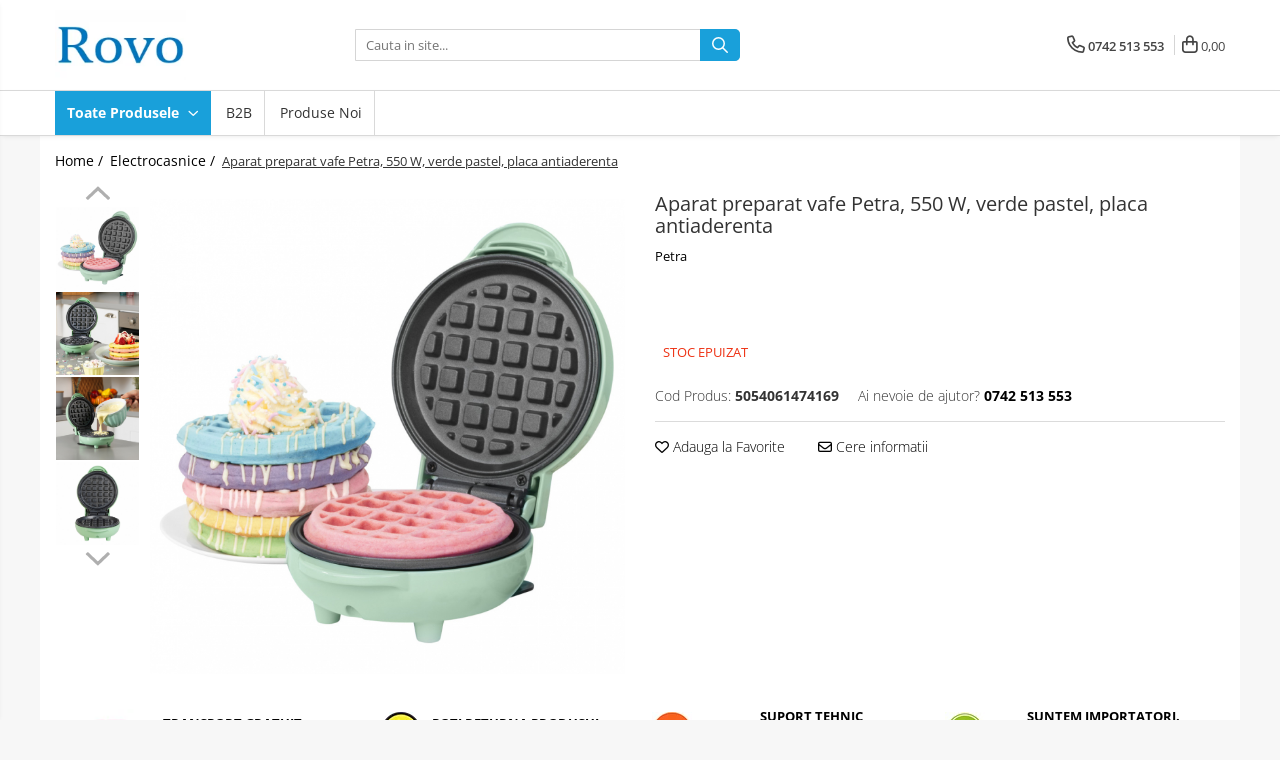

--- FILE ---
content_type: text/html; charset=UTF-8
request_url: https://www.rovo.ro/electrocasnice/aparat-preparat-vafe-petra-550-w-verde-pastel-placa-antiaderenta.html
body_size: 29172
content:
<!DOCTYPE html>

<html lang="ro-ro">

	<head>
		<meta charset="UTF-8">

		<script src="https://gomagcdn.ro/themes/fashion/js/lazysizes.min.js?v=10281402-4.247" async=""></script>

		<script>
			function g_js(callbk){typeof callbk === 'function' ? window.addEventListener("DOMContentLoaded", callbk, false) : false;}
		</script>

					<link rel="icon" sizes="48x48" href="https://gomagcdn.ro/domains/rovo.ro/files/favicon/favicon.png">
			<link rel="apple-touch-icon" sizes="180x180" href="https://gomagcdn.ro/domains/rovo.ro/files/favicon/favicon.png">
		
		<style>
			/*body.loading{overflow:hidden;}
			body.loading #wrapper{opacity: 0;visibility: hidden;}
			body #wrapper{opacity: 1;visibility: visible;transition:all .1s ease-out;}*/

			.main-header .main-menu{min-height:43px;}
			.-g-hide{visibility:hidden;opacity:0;}

					</style>
		
		<link rel="preconnect" href="https://gomagcdn.ro"><link rel="dns-prefetch" href="https://fonts.googleapis.com" /><link rel="dns-prefetch" href="https://fonts.gstatic.com" /><link rel="dns-prefetch" href="https://www.google-analytics.com" />

					<link rel="preload" as="image" href="https://gomagcdn.ro/domains/rovo.ro/files/product/large/fantana-ciocolata-petra-3-niveluri-90-w-2-tavi-tepuse-bambus-copie-377215.jpg"   >
		
		<link rel="preload" href="https://gomagcdn.ro/themes/fashion/js/plugins.js?v=10281402-4.247" as="script">

		
					<link rel="preload" href="https://www.rovo.ro/theme/default.js?v=41571656927" as="script">
				
		<link rel="preload" href="https://gomagcdn.ro/themes/fashion/js/dev.js?v=10281402-4.247" as="script">

		
					<link rel="stylesheet" href="https://gomagcdn.ro/themes/fashion/css/main-min.css?v=10281402-4.247-1" data-values='{"blockScripts": "1"}'>
		
					<link rel="stylesheet" href="https://www.rovo.ro/theme/default.css?v=41571656927">
		
						<link rel="stylesheet" href="https://gomagcdn.ro/themes/fashion/css/dev-style.css?v=10281402-4.247-1">
		
		
		
		<link rel="alternate" hreflang="x-default" href="https://www.rovo.ro/electrocasnice/aparat-preparat-vafe-petra-550-w-verde-pastel-placa-antiaderenta.html">
							
		<meta name="expires" content="never">
		<meta name="revisit-after" content="1 days">
					<meta name="author" content="Gomag">
				<title>Aparat preparat vafe Petra, 550 W, verde pastel, placa antiaderenta</title>


					<meta name="robots" content="index,follow" />
						
		<meta name="description" content="Aparat preparat vafe Petra, 550 W, verde pastel, placa antiaderenta">
		<meta class="viewport" name="viewport" content="width=device-width, initial-scale=1.0, user-scalable=no">
							<meta property="og:description" content="Firma germana Petra produce electrocasnice mici de bucatarie incepand din 1968, oferind calitate la un pret decent.    Aparatul de vafe Petra iti ofera posibilitatea de a prepara un desert savuros intr-un timp scurt. Copiii sau adultii vor fi incantati !    Cu acest mini aparat de vafe Petra, poti sa faci mini vafe irezistibile in cel mai scurt timp si sa te bucuri de gustari delicioase cu prietenii si familia.        Aparatul de vafe are 16,5 x 13 x 8,5 cm si are placi de gatit antiaderente care se preincalzesc in aproximativ 2 minute. Este usor de curatat si perfect pentru vafe dulci, vegane si sarate.    Fii creativ si adauga ingredientele tale preferate, cum ar fi inghetata, ciocolata, sirop, fructe sau chiar pui prajit si bucura-te de o gustare clasica americana.       putere 550W   placi antiaderente   usor de curatat   verde pastel   dimensiuni 16,5 X 13 X 8,5 cm   0,78 kg        Aparatul de vafe antiaderent de 550 de wati este usor de curatat. Este usor de utilizat si trebuie doar preincalzit timp de aproximativ 2 minute."/>
							<meta property="og:image" content="https://gomagcdn.ro/domains/rovo.ro/files/product/large/fantana-ciocolata-petra-3-niveluri-90-w-2-tavi-tepuse-bambus-copie-377215.jpg"/>
															<link rel="canonical" href="https://www.rovo.ro/electrocasnice/aparat-preparat-vafe-petra-550-w-verde-pastel-placa-antiaderenta.html" />
			<meta property="og:url" content="https://www.rovo.ro/electrocasnice/aparat-preparat-vafe-petra-550-w-verde-pastel-placa-antiaderenta.html"/>
						
		<meta name="distribution" content="Global">
		<meta name="owner" content="www.rovo.ro">
		<meta name="publisher" content="www.rovo.ro">
		<meta name="rating" content="General">
		<meta name="copyright" content="Copyright www.rovo.ro 2026. All rights reserved">
		<link rel="search" href="https://www.rovo.ro/opensearch.ro.xml" type="application/opensearchdescription+xml" title="Cautare"/>

		
							<script src="https://gomagcdn.ro/themes/fashion/js/jquery-2.1.4.min.js"></script>
			<script defer src="https://gomagcdn.ro/themes/fashion/js/jquery.autocomplete.js?v=20181023"></script>
			<script src="https://gomagcdn.ro/themes/fashion/js/gomag.config.js?v=10281402-4.247"></script>
			<script src="https://gomagcdn.ro/themes/fashion/js/gomag.js?v=10281402-4.247"></script>
		
													<!-- Google Analytics -->
	<script>
	(function(i,s,o,g,r,a,m){i['GoogleAnalyticsObject']=r;i[r]=i[r]||function(){
	(i[r].q=i[r].q||[]).push(arguments)},i[r].l=1*new Date();a=s.createElement(o),
	m=s.getElementsByTagName(o)[0];a.async=1;a.src=g;m.parentNode.insertBefore(a,m)
	})(window,document,'script','//www.google-analytics.com/analytics.js','ga');
	ga('create', 'UA-150862788-1', 'auto');  // Replace with your property ID.
			ga('send', 'pageview');
		</script>
	<script>
		$(document).ready(function(){
			
			$.Gomag.bind('Order/Checkout/Submit', function(data)
			{
				window.ga=window.ga||function(){(ga.q=ga.q||[]).push(arguments)};
				ga('send', 'event', 'Buton', 'Click', 'Finalizeaza_Comanda');
			});
		})
	</script>
	<script>
		$(document).ready(function(){
			
			$.Gomag.bind('Product/Add/To/Cart/After', function(eventResponse, properties)
			{
				
				window.ga=window.ga||function(){(ga.q=ga.q||[]).push(arguments)};
				ga('send', 'event', 'Buton', 'Click', 'Adauga_Cos');
			});
		})
	</script>
<!-- End Google Analytics --><script>
function gmsc(name, value)
{
	if(value != undefined && value)
	{
		var expires = new Date();
		expires.setTime(expires.getTime() + parseInt(3600*24*1000*90));
		document.cookie = encodeURIComponent(name) + "=" + encodeURIComponent(value) + '; expires='+ expires.toUTCString() + "; path=/";
	}
}
let gmqs = window.location.search;
let gmup = new URLSearchParams(gmqs);
gmsc('g_sc', gmup.get('shop_campaign'));
gmsc('shop_utm_campaign', gmup.get('utm_campaign'));
gmsc('shop_utm_medium', gmup.get('utm_medium'));
gmsc('shop_utm_source', gmup.get('utm_source'));
</script>					
		
	</head>

	<body class="" style="">

		<script >
			function _addCss(url, attribute, value, loaded){
				var _s = document.createElement('link');
				_s.rel = 'stylesheet';
				_s.href = url;
				_s.type = 'text/css';
				if(attribute)
				{
					_s.setAttribute(attribute, value)
				}
				if(loaded){
					_s.onload = function(){
						var dom = document.getElementsByTagName('body')[0];
						//dom.classList.remove('loading');
					}
				}
				var _st = document.getElementsByTagName('link')[0];
				_st.parentNode.insertBefore(_s, _st);
			}
			//_addCss('https://fonts.googleapis.com/css2?family=Open+Sans:ital,wght@0,300;0,400;0,600;0,700;1,300;1,400&display=swap');
			_addCss('https://gomagcdn.ro/themes/_fonts/Open-Sans.css');

		</script>
		<script>
				/*setTimeout(
				  function()
				  {
				   document.getElementsByTagName('body')[0].classList.remove('loading');
				  }, 1000);*/
		</script>
							
		
		<div id="wrapper">
			<!-- BLOCK:4478713e460e5bd2ad6c131f268acfcb start -->
<div id="_cartSummary" class="hide"></div>

<script >
	$(document).ready(function() {

		$(document).on('keypress', '.-g-input-loader', function(){
			$(this).addClass('-g-input-loading');
		})

		$.Gomag.bind('Product/Add/To/Cart/After', function(eventResponse, properties)
		{
									var data = JSON.parse(properties.data);
			$('.q-cart').html(data.quantity);
			if(parseFloat(data.quantity) > 0)
			{
				$('.q-cart').removeClass('hide');
			}
			else
			{
				$('.q-cart').addClass('hide');
			}
			$('.cartPrice').html(data.subtotal + ' ' + data.currency);
			$('.cartProductCount').html(data.quantity);


		})
		$('#_cartSummary').on('updateCart', function(event, cart) {
			var t = $(this);

			$.get('https://www.rovo.ro/cart-update', {
				cart: cart
			}, function(data) {

				$('.q-cart').html(data.quantity);
				if(parseFloat(data.quantity) > 0)
				{
					$('.q-cart').removeClass('hide');
				}
				else
				{
					$('.q-cart').addClass('hide');
				}
				$('.cartPrice').html(data.subtotal + ' ' + data.currency);
				$('.cartProductCount').html(data.quantity);
			}, 'json');
			window.ga = window.ga || function() {
				(ga.q = ga.q || []).push(arguments)
			};
			ga('send', 'event', 'Buton', 'Click', 'Adauga_Cos');
		});

		if(window.gtag_report_conversion) {
			$(document).on("click", 'li.phone-m', function() {
				var phoneNo = $('li.phone-m').children( "a").attr('href');
				gtag_report_conversion(phoneNo);
			});

		}

	});
</script>



<header class="main-header container-bg clearfix" data-block="headerBlock">
	<div class="discount-tape container-h full -g-hide" id="_gomagHellobar"></div>

		
	<div class="top-head-bg container-h full">

		<div class="top-head container-h">
			<div class="row">
				<div class="col-md-3 col-sm-3 col-xs-5 logo-h">
					
	<a href="https://www.rovo.ro" id="logo" data-pageId="2">
		<img src="https://gomagcdn.ro/domains/rovo.ro/files/company/lo48550.png" fetchpriority="high" class="img-responsive" alt="" title="" width="200" height="50" style="width:auto;">
	</a>
				</div>
				<div class="col-md-4 col-sm-4 col-xs-7 main search-form-box">
					
<form name="search-form" class="search-form" action="https://www.rovo.ro/produse" id="_searchFormMainHeader">

	<input id="_autocompleteSearchMainHeader" name="c" class="input-placeholder -g-input-loader" type="text" placeholder="Cauta in site..." aria-label="Search"  value="">
	<button id="_doSearch" class="search-button" aria-hidden="true">
		<i class="fa fa-search" aria-hidden="true"></i>
	</button>

				<script >
			$(document).ready(function() {

				$('#_autocompleteSearchMainHeader').autocomplete({
					serviceUrl: 'https://www.rovo.ro/autocomplete',
					minChars: 2,
					deferRequestBy: 700,
					appendTo: '#_searchFormMainHeader',
					width: parseInt($('#_doSearch').offset().left) - parseInt($('#_autocompleteSearchMainHeader').offset().left),
					formatResult: function(suggestion, currentValue) {
						return suggestion.value;
					},
					onSelect: function(suggestion) {
						$(this).val(suggestion.data);
					},
					onSearchComplete: function(suggestion) {
						$(this).removeClass('-g-input-loading');
					}
				});
				$(document).on('click', '#_doSearch', function(e){
					e.preventDefault();
					if($('#_autocompleteSearchMainHeader').val() != '')
					{
						$('#_searchFormMainHeader').submit();
					}
				})
			});
		</script>
	

</form>
				</div>
				<div class="col-md-5 col-sm-5 acount-section">
					
<ul>
	<li class="search-m hide">
		<a href="#" class="-g-no-url" aria-label="Cauta in site..." data-pageId="">
			<i class="fa fa-search search-open" aria-hidden="true"></i>
			<i style="display:none" class="fa fa-times search-close" aria-hidden="true"></i>
		</a>
	</li>
	<li class="-g-user-icon -g-user-icon-empty">
			
	</li>
	
				<li class="contact-header">
			<a href="tel:0742 513 553" aria-label="Contacteaza-ne" data-pageId="3">
				<i class="fa fa-phone" aria-hidden="true"></i>
								<span>0742 513 553</span>
			</a>
		</li>
			<li class="wishlist-header hide">
		<a href="https://www.rovo.ro/wishlist" aria-label="Wishlist" data-pageId="28">
			<span class="-g-wishlist-product-count -g-hide"></span>
			<i class="fa fa-heart-o" aria-hidden="true"></i>
			<span class="">Favorite</span>
		</a>
	</li>
	<li class="cart-header-btn cart">
		<a class="cart-drop _showCartHeader" href="https://www.rovo.ro/cos-de-cumparaturi" aria-label="Cos de cumparaturi">
			<span class="q-cart hide">0</span>
			<i class="fa fa-shopping-bag" aria-hidden="true"></i>
			<span class="count cartPrice">0,00
				
			</span>
		</a>
					<div class="cart-dd  _cartShow cart-closed"></div>
			</li>

	</ul>

	<script>
		$(document).ready(function() {
			//Cart
							$('.cart').mouseenter(function() {
					$.Gomag.showCartSummary('div._cartShow');
				}).mouseleave(function() {
					$.Gomag.hideCartSummary('div._cartShow');
					$('div._cartShow').removeClass('cart-open');
				});
						$(document).on('click', '.dropdown-toggle', function() {
				window.location = $(this).attr('href');
			})
		})
	</script>

				</div>
			</div>
		</div>
	</div>


<div id="navigation">
	<nav id="main-menu" class="main-menu container-h full clearfix">
		<a href="#" class="menu-trg -g-no-url" title="Produse">
			<span>&nbsp;</span>
		</a>
		
<div class="container-h nav-menu-hh clearfix">

	<!-- BASE MENU -->
	<ul class="
			nav-menu base-menu
			
			
		">

		<li class="all-product-button menu-drop">
			<a class="" href="#mm-2">Toate Produsele <i class="fa fa-angle-down"></i></a>
			<div class="menu-dd">
				

	<ul class="FH">
			
		<li class="ifDrop __GomagMM ">
								<a
						href="https://www.rovo.ro/corpuri-iluminat"
						class="    "
						rel="  "
						
						title="Corpuri de Iluminat"
						data-Gomag=''
						data-block-name="mainMenuD0"  data-block="mainMenuD" data-pageId= "28">
												<span class="list">Corpuri de Iluminat</span>
					</a>
				
		</li>
		
		<li class="ifDrop __GomagMM ">
								<a
						href="https://www.rovo.ro/intrerupatoare-relee"
						class="    "
						rel="  "
						
						title="Intrerupatoare - Relee - Senzori"
						data-Gomag=''
						data-block-name="mainMenuD0"  data-block="mainMenuD" data-pageId= "75">
												<span class="list">Intrerupatoare - Relee - Senzori</span>
					</a>
				
		</li>
		
		<li class="ifDrop __GomagMM ">
								<a
						href="https://www.rovo.ro/smartwatch"
						class="    "
						rel="  "
						
						title="Prize - Prelungitoare - Sigurante"
						data-Gomag=''
						data-block-name="mainMenuD0"  data-block="mainMenuD" data-pageId= "38">
												<span class="list">Prize - Prelungitoare - Sigurante</span>
					</a>
				
		</li>
		
		<li class="ifDrop __GomagMM ">
								<a
						href="https://www.rovo.ro/electrocasnice"
						class="    "
						rel="  "
						
						title="Electrocasnice"
						data-Gomag=''
						data-block-name="mainMenuD0"  data-block="mainMenuD" data-pageId= "36">
												<span class="list">Electrocasnice</span>
					</a>
				
		</li>
		
		<li class="ifDrop __GomagMM ">
								<a
						href="https://www.rovo.ro/ingrijire-personala"
						class="    "
						rel="  "
						
						title="Ingrijire personala"
						data-Gomag=''
						data-block-name="mainMenuD0"  data-block="mainMenuD" data-pageId= "65">
												<span class="list">Ingrijire personala</span>
					</a>
				
		</li>
		
		<li class="ifDrop __GomagMM ">
								<a
						href="https://www.rovo.ro/camere-video"
						class="    "
						rel="  "
						
						title="Camere Video"
						data-Gomag=''
						data-block-name="mainMenuD0"  data-block="mainMenuD" data-pageId= "42">
												<span class="list">Camere Video</span>
					</a>
				
		</li>
		
		<li class="ifDrop __GomagMM ">
								<a
						href="https://www.rovo.ro/produse-smart"
						class="    "
						rel="  "
						
						title="Produse Smart"
						data-Gomag=''
						data-block-name="mainMenuD0"  data-block="mainMenuD" data-pageId= "7">
												<span class="list">Produse Smart</span>
					</a>
				
		</li>
		
		<li class="ifDrop __GomagMM ">
								<a
						href="https://www.rovo.ro/gradinarit"
						class="    "
						rel="  "
						
						title="Gradinarit"
						data-Gomag=''
						data-block-name="mainMenuD0"  data-block="mainMenuD" data-pageId= "58">
												<span class="list">Gradinarit</span>
					</a>
				
		</li>
		
		<li class="ifDrop __GomagMM ">
								<a
						href="https://www.rovo.ro/statie-de-incarcare-masini-electrice"
						class="    "
						rel="  "
						
						title="Statie de incarcare masini"
						data-Gomag=''
						data-block-name="mainMenuD0"  data-block="mainMenuD" data-pageId= "79">
												<span class="list">Statie de incarcare masini</span>
					</a>
				
		</li>
		
		<li class="ifDrop __GomagMM ">
								<a
						href="https://www.rovo.ro/jucarii-copii"
						class="    "
						rel="  "
						
						title="Jucarii Copii"
						data-Gomag=''
						data-block-name="mainMenuD0"  data-block="mainMenuD" data-pageId= "64">
												<span class="list">Jucarii Copii</span>
					</a>
				
		</li>
		
		<li class="ifDrop __GomagMM ">
								<a
						href="https://www.rovo.ro/resigilate"
						class="    "
						rel="  "
						
						title="Resigilate"
						data-Gomag=''
						data-block-name="mainMenuD0"  data-block="mainMenuD" data-pageId= "8">
												<span class="list">Resigilate</span>
					</a>
				
		</li>
				</ul>
			</div>
		</li>

		

	
		<li class="menu-drop __GomagSM   ">

			<a
				href="https://www.rovo.ro/pagina-4"
				rel="  "
				
				title="B2B"
				data-Gomag=''
				data-block="mainMenuD"
				data-pageId= "82"
				class=" "
			>
								B2B
							</a>
					</li>
	
		<li class="menu-drop __GomagSM   ">

			<a
				href="https://www.rovo.ro/produse-noi"
				rel="  "
				
				title="Produse Noi"
				data-Gomag=''
				data-block="mainMenuD"
				data-pageId= "50"
				class=" "
			>
								Produse Noi
							</a>
					</li>
	
	</ul> <!-- end of BASE MENU -->

</div>
		<ul class="mobile-icon fr">

							<li class="phone-m">
					<a href="tel:0742 513 553" title="Contacteaza-ne">
												<i class="fa fa-phone" aria-hidden="true"></i>
					</a>
				</li>
									<li class="user-m -g-user-icon -g-user-icon-empty">
			</li>
			<li class="wishlist-header-m hide">
				<a href="https://www.rovo.ro/wishlist">
					<span class="-g-wishlist-product-count"></span>
					<i class="fa fa-heart-o" aria-hidden="true"></i>

				</a>
			</li>
			<li class="cart-m">
				<a href="https://www.rovo.ro/cos-de-cumparaturi" aria-label="Cos de cumparaturi">
					<span class="q-cart hide">0</span>
					<i class="fa fa-shopping-bag" aria-hidden="true"></i>
				</a>
			</li>
			<li class="search-m">
				<a href="#" class="-g-no-url" aria-label="Cauta in site...">
					<i class="fa fa-search search-open" aria-hidden="true"></i>
					<i style="display:none" class="fa fa-times search-close" aria-hidden="true"></i>
				</a>
			</li>
					</ul>
	</nav>
	<!-- end main-nav -->

	<div style="display:none" class="search-form-box search-toggle">
		<form name="search-form" class="search-form" action="https://www.rovo.ro/produse" id="_searchFormMobileToggle">
			<input id="_autocompleteSearchMobileToggle" name="c" class="input-placeholder -g-input-loader" type="text" autofocus="autofocus" value="" placeholder="Cauta in site..." aria-label="Search">
			<button id="_doSearchMobile" class="search-button" aria-hidden="true">
				<i class="fa fa-search" aria-hidden="true"></i>
			</button>

										<script >
					$(document).ready(function() {
						$('#_autocompleteSearchMobileToggle').autocomplete({
							serviceUrl: 'https://www.rovo.ro/autocomplete',
							minChars: 2,
							deferRequestBy: 700,
							appendTo: '#_searchFormMobileToggle',
							width: parseInt($('#_doSearchMobile').offset().left) - parseInt($('#_autocompleteSearchMobileToggle').offset().left),
							formatResult: function(suggestion, currentValue) {
								return suggestion.value;
							},
							onSelect: function(suggestion) {
								$(this).val(suggestion.data);
							},
							onSearchComplete: function(suggestion) {
								$(this).removeClass('-g-input-loading');
							}
						});

						$(document).on('click', '#_doSearchMobile', function(e){
							e.preventDefault();
							if($('#_autocompleteSearchMobileToggle').val() != '')
							{
								$('#_searchFormMobileToggle').submit();
							}
						})
					});
				</script>
			
		</form>
	</div>
</div>

</header>
<!-- end main-header --><!-- BLOCK:4478713e460e5bd2ad6c131f268acfcb end -->
			
<script >
	$.Gomag.bind('Product/Add/To/Cart/Validate', function(response, isValid)
	{
		$($GomagConfig.versionAttributesName).removeClass('versionAttributeError');

		if($($GomagConfig.versionAttributesSelectSelector).length && !$($GomagConfig.versionAttributesSelectSelector).val())
		{

			if ($($GomagConfig.versionAttributesHolder).position().top < jQuery(window).scrollTop()){
				//scroll up
				 $([document.documentElement, document.body]).animate({
					scrollTop: $($GomagConfig.versionAttributesHolder).offset().top - 55
				}, 1000, function() {
					$($GomagConfig.versionAttributesName).addClass('versionAttributeError');
				});
			}
			else if ($($GomagConfig.versionAttributesHolder).position().top + $($GomagConfig.versionAttributesHolder).height() >
				$(window).scrollTop() + (
					window.innerHeight || document.documentElement.clientHeight
				)) {
				//scroll down
				$('html,body').animate({
					scrollTop: $($GomagConfig.versionAttributesHolder).position().top - (window.innerHeight || document.documentElement.clientHeight) + $($GomagConfig.versionAttributesHolder).height() -55 }, 1000, function() {
					$($GomagConfig.versionAttributesName).addClass('versionAttributeError');
				}
				);
			}
			else{
				$($GomagConfig.versionAttributesName).addClass('versionAttributeError');
			}

			isValid.noError = false;
		}
		if($($GomagConfig.versionAttributesSelector).length && !$('.'+$GomagConfig.versionAttributesActiveSelectorClass).length)
		{

			if ($($GomagConfig.versionAttributesHolder).position().top < jQuery(window).scrollTop()){
				//scroll up
				 $([document.documentElement, document.body]).animate({
					scrollTop: $($GomagConfig.versionAttributesHolder).offset().top - 55
				}, 1000, function() {
					$($GomagConfig.versionAttributesName).addClass('versionAttributeError');
				});
			}
			else if ($($GomagConfig.versionAttributesHolder).position().top + $($GomagConfig.versionAttributesHolder).height() >
				$(window).scrollTop() + (
					window.innerHeight || document.documentElement.clientHeight
				)) {
				//scroll down
				$('html,body').animate({
					scrollTop: $($GomagConfig.versionAttributesHolder).position().top - (window.innerHeight || document.documentElement.clientHeight) + $($GomagConfig.versionAttributesHolder).height() -55 }, 1000, function() {
					$($GomagConfig.versionAttributesName).addClass('versionAttributeError');
				}
				);
			}
			else{
				$($GomagConfig.versionAttributesName).addClass('versionAttributeError');
			}

			isValid.noError = false;
		}
	});
	$.Gomag.bind('Page/Load', function removeSelectedVersionAttributes(response, settings) {
		/* remove selection for versions */
		if((settings.doNotSelectVersion != undefined && settings.doNotSelectVersion === true) && $($GomagConfig.versionAttributesSelector).length && !settings.reloadPageOnVersionClick) {
			$($GomagConfig.versionAttributesSelector).removeClass($GomagConfig.versionAttributesActiveSelectorClass);
		}

		if((settings.doNotSelectVersion != undefined && settings.doNotSelectVersion === true) && $($GomagConfig.versionAttributesSelectSelector).length) {
			var selected = settings.reloadPageOnVersionClick != undefined && settings.reloadPageOnVersionClick ? '' : 'selected="selected"';

			$($GomagConfig.versionAttributesSelectSelector).prepend('<option value="" ' + selected + '>Selectati</option>');
		}
	});
	$(document).ready(function() {
		function is_touch_device2() {
			return (('ontouchstart' in window) || (navigator.MaxTouchPoints > 0) || (navigator.msMaxTouchPoints > 0));
		};

		
		$.Gomag.bind('Product/Details/After/Ajax/Load', function(e, payload)
		{
			let reinit = payload.reinit;
			let response = payload.response;

			if(reinit){
				$('.thumb-h:not(.horizontal):not(.vertical)').insertBefore('.vertical-slide-img');

				var hasThumb = $('.thumb-sld').length > 0;

				$('.prod-lg-sld:not(.disabled)').slick({
					slidesToShow: 1,
					slidesToScroll: 1,
					//arrows: false,
					fade: true,
					//cssEase: 'linear',
					dots: true,
					infinite: false,
					draggable: false,
					dots: true,
					//adaptiveHeight: true,
					asNavFor: hasThumb ? '.thumb-sld' : null
				/*}).on('afterChange', function(event, slick, currentSlide, nextSlide){
					if($( window ).width() > 800 ){

						$('.zoomContainer').remove();
						$('#img_0').removeData('elevateZoom');
						var source = $('#img_'+currentSlide).attr('data-src');
						var fullImage = $('#img_'+currentSlide).attr('data-full-image');
						$('.swaped-image').attr({
							//src:source,
							"data-zoom-image":fullImage
						});
						$('.zoomWindowContainer div').stop().css("background-image","url("+ fullImage +")");
						$("#img_"+currentSlide).elevateZoom({responsive: true});
					}*/
				});

				if($( window ).width() < 767 ){
					$('.prod-lg-sld.disabled').slick({
						slidesToShow: 1,
						slidesToScroll: 1,
						fade: true,
						dots: true,
						infinite: false,
						draggable: false,
						dots: true,
					});
				}

				$('.prod-lg-sld.slick-slider').slick('resize');

				//PRODUCT THUMB SLD
				if ($('.thumb-h.horizontal').length){
					$('.thumb-sld').slick({
						vertical: false,
						slidesToShow: 6,
						slidesToScroll: 1,
						asNavFor: '.prod-lg-sld',
						dots: false,
						infinite: false,
						//centerMode: true,
						focusOnSelect: true
					});
				} else if ($('.thumb-h').length) {
					$('.thumb-sld').slick({
						vertical: true,
						slidesToShow: 4,
						slidesToScroll: 1,
						asNavFor: '.prod-lg-sld',
						dots: false,
						infinite: false,
						draggable: false,
						swipe: false,
						//adaptiveHeight: true,
						//centerMode: true,
						focusOnSelect: true
					});
				}

				if($.Gomag.isMobile()){
					$($GomagConfig.bannerDesktop).remove()
					$($GomagConfig.bannerMobile).removeClass('hideSlide');
				} else {
					$($GomagConfig.bannerMobile).remove()
					$($GomagConfig.bannerDesktop).removeClass('hideSlide');
				}
			}

			$.Gomag.trigger('Product/Details/After/Ajax/Load/Complete', {'response':response});
		});

		$.Gomag.bind('Product/Details/After/Ajax/Response', function(e, payload)
		{
			let response = payload.response;
			let data = payload.data;
			let reinitSlider = false;

			if (response.title) {
				let $content = $('<div>').html(response.title);
				let title = $($GomagConfig.detailsProductTopHolder).find($GomagConfig.detailsProductTitleHolder).find('.title > span');
				let newTitle = $content.find('.title > span');
				if(title.text().trim().replace(/\s+/g, ' ') != newTitle.text().trim().replace(/\s+/g, ' ')){
					$.Gomag.fadeReplace(title,newTitle);
				}

				let brand = $($GomagConfig.detailsProductTopHolder).find($GomagConfig.detailsProductTitleHolder).find('.brand-detail');
				let newBrand = $content.find('.brand-detail');
				if(brand.text().trim().replace(/\s+/g, ' ') != newBrand.text().trim().replace(/\s+/g, ' ')){
					$.Gomag.fadeReplace(brand,newBrand);
				}

				let review = $($GomagConfig.detailsProductTopHolder).find($GomagConfig.detailsProductTitleHolder).find('.__reviewTitle');
				let newReview = $content.find('.__reviewTitle');
				if(review.text().trim().replace(/\s+/g, ' ') != newReview.text().trim().replace(/\s+/g, ' ')){
					$.Gomag.fadeReplace(review,newReview);
				}
			}

			if (response.images) {
				let $content = $('<div>').html(response.images);
				var imagesHolder = $($GomagConfig.detailsProductTopHolder).find($GomagConfig.detailsProductImagesHolder);
				var images = [];
				imagesHolder.find('img').each(function() {
					var dataSrc = $(this).attr('data-src');
					if (dataSrc) {
						images.push(dataSrc);
					}
				});

				var newImages = [];
				$content.find('img').each(function() {
					var dataSrc = $(this).attr('data-src');
					if (dataSrc) {
						newImages.push(dataSrc);
					}
				});

				if(!$content.find('.thumb-h.horizontal').length && imagesHolder.find('.thumb-h.horizontal').length){
					$content.find('.thumb-h').addClass('horizontal');
				}
				
				const newTop  = $content.find('.product-icon-box:not(.bottom)').first();
				const oldTop  = imagesHolder.find('.product-icon-box:not(.bottom)').first();

				if (newTop.length && oldTop.length && (newTop.prop('outerHTML') !== oldTop.prop('outerHTML'))) {
					oldTop.replaceWith(newTop.clone());
				}
				
				const newBottom = $content.find('.product-icon-box.bottom').first();
				const oldBottom = imagesHolder.find('.product-icon-box.bottom').first();

				if (newBottom.length && oldBottom.length && (newBottom.prop('outerHTML') !== oldBottom.prop('outerHTML'))) {
					oldBottom.replaceWith(newBottom.clone());
				}

				if (images.length !== newImages.length || images.some((val, i) => val !== newImages[i])) {
					$.Gomag.fadeReplace($($GomagConfig.detailsProductTopHolder).find($GomagConfig.detailsProductImagesHolder), $content.html());
					reinitSlider = true;
				}
			}

			if (response.details) {
				let $content = $('<div>').html(response.details);
				$content.find('.stock-limit').hide();
				function replaceDetails(content){
					$($GomagConfig.detailsProductTopHolder).find($GomagConfig.detailsProductDetailsHolder).html(content);
				}

				if($content.find('.__shippingPriceTemplate').length && $($GomagConfig.detailsProductTopHolder).find('.__shippingPriceTemplate').length){
					$content.find('.__shippingPriceTemplate').replaceWith($($GomagConfig.detailsProductTopHolder).find('.__shippingPriceTemplate'));
					$($GomagConfig.detailsProductTopHolder).find('.__shippingPriceTemplate').slideDown(100);
				} else if (!$content.find('.__shippingPriceTemplate').length && $($GomagConfig.detailsProductTopHolder).find('.__shippingPriceTemplate').length){
					$($GomagConfig.detailsProductTopHolder).find('.__shippingPriceTemplate').slideUp(100);
				}

				if($content.find('.btn-flstockAlertBTN').length && !$($GomagConfig.detailsProductTopHolder).find('.btn-flstockAlertBTN').length || !$content.find('.btn-flstockAlertBTN').length && $($GomagConfig.detailsProductTopHolder).find('.btn-flstockAlertBTN').length){
					$.Gomag.fadeReplace($($GomagConfig.detailsProductTopHolder).find('.add-section'), $content.find('.add-section').clone().html());
					setTimeout(function(){
						replaceDetails($content.html());
					}, 500)
				} else if ($content.find('.-g-empty-add-section').length && $($GomagConfig.detailsProductTopHolder).find('.add-section').length) {
					$($GomagConfig.detailsProductTopHolder).find('.add-section').slideUp(100, function() {
						replaceDetails($content.html());
					});
				} else if($($GomagConfig.detailsProductTopHolder).find('.-g-empty-add-section').length && $content.find('.add-section').length){
					$($GomagConfig.detailsProductTopHolder).find('.-g-empty-add-section').replaceWith($content.find('.add-section').clone().hide());
					$($GomagConfig.detailsProductTopHolder).find('.add-section').slideDown(100, function() {
						replaceDetails($content.html());
					});
				} else {
					replaceDetails($content.html());
				}

			}

			$.Gomag.trigger('Product/Details/After/Ajax/Load', {'properties':data, 'response':response, 'reinit':reinitSlider});
		});

	});
</script>


<div class="container-h container-bg product-page-holder ">

	
<div class="breadcrumbs-default breadcrumbs-default-product clearfix -g-breadcrumbs-container">
  <ol>
    <li>
      <a href="https://www.rovo.ro/">Home&nbsp;/&nbsp;</a>
    </li>
        		<li>
		  <a href="https://www.rovo.ro/electrocasnice">Electrocasnice&nbsp;/&nbsp;</a>
		</li>
		        <li class="active">Aparat preparat vafe Petra, 550 W, verde pastel, placa antiaderenta</li>
  </ol>
</div>
<!-- breadcrumbs-default -->

	

	<div id="-g-product-page-before"></div>

	<div id="product-page">

		
<div class="container-h product-top -g-product-1200" data-product-id="1200">

	<div class="row -g-product-row-box">
		<div class="detail-title col-sm-6 pull-right -g-product-title">
			
<div class="go-back-icon">
	<a href="https://www.rovo.ro/electrocasnice">
		<i class="fa fa-arrow-left" aria-hidden="true"></i>
	</a>
</div>

<h1 class="title">
		<span>

		Aparat preparat vafe Petra, 550 W, verde pastel, placa antiaderenta
		
	</span>
</h1>

			<a class="brand-detail" href="https://www.rovo.ro/produse/petra" title="Petra" data-block="productDetailsBrandName">
			Petra
		</a>
	
<div class="__reviewTitle">
	
					
</div>		</div>
		<div class="detail-slider-holder col-sm-6 -g-product-images">
			

<div class="vertical-slider-box">
    <div class="vertical-slider-pager-h">

					
<div class="thumb-h vertical">
    <ul class="thumb-sld">
        
        
                    <li class="thumb-item">
            <a href="#" class="-g-no-url">
                <img 
                    class="image-swap-trigger __retargetingImageThumbSelector" 
                    src="https://gomagcdn.ro/domains/rovo.ro/files/product/medium/fantana-ciocolata-petra-3-niveluri-90-w-2-tavi-tepuse-bambus-copie-377215.jpg"
                    data-src="https://gomagcdn.ro/domains/rovo.ro/files/product/medium/fantana-ciocolata-petra-3-niveluri-90-w-2-tavi-tepuse-bambus-copie-377215.jpg"
                    
                    loading="lazy"
                    alt="Aparat preparat vafe Petra, 550 W, verde pastel, placa antiaderenta [0]" 
                    title="Aparat preparat vafe Petra, 550 W, verde pastel, placa antiaderenta [0]" 
                    width="83"
                >
            </a>
            </li>
                    <li class="thumb-item">
            <a href="#" class="-g-no-url">
                <img 
                    class="image-swap-trigger __retargetingImageThumbSelector" 
                    src="https://gomagcdn.ro/domains/rovo.ro/files/product/medium/fantana-ciocolata-petra-3-niveluri-90-w-2-tavi-tepuse-bambus-copie-953846.jpg"
                    data-src="https://gomagcdn.ro/domains/rovo.ro/files/product/medium/fantana-ciocolata-petra-3-niveluri-90-w-2-tavi-tepuse-bambus-copie-953846.jpg"
                    
                    loading="lazy"
                    alt="Aparat preparat vafe Petra, 550 W, verde pastel, placa antiaderenta [1]" 
                    title="Aparat preparat vafe Petra, 550 W, verde pastel, placa antiaderenta [1]" 
                    width="83"
                >
            </a>
            </li>
                    <li class="thumb-item">
            <a href="#" class="-g-no-url">
                <img 
                    class="image-swap-trigger __retargetingImageThumbSelector" 
                    src="https://gomagcdn.ro/domains/rovo.ro/files/product/medium/fantana-ciocolata-petra-3-niveluri-90-w-2-tavi-tepuse-bambus-copie-460960.jpg"
                    data-src="https://gomagcdn.ro/domains/rovo.ro/files/product/medium/fantana-ciocolata-petra-3-niveluri-90-w-2-tavi-tepuse-bambus-copie-460960.jpg"
                    
                    loading="lazy"
                    alt="Aparat preparat vafe Petra, 550 W, verde pastel, placa antiaderenta [2]" 
                    title="Aparat preparat vafe Petra, 550 W, verde pastel, placa antiaderenta [2]" 
                    width="83"
                >
            </a>
            </li>
                    <li class="thumb-item">
            <a href="#" class="-g-no-url">
                <img 
                    class="image-swap-trigger __retargetingImageThumbSelector" 
                    src="https://gomagcdn.ro/domains/rovo.ro/files/product/medium/fantana-ciocolata-petra-3-niveluri-90-w-2-tavi-tepuse-bambus-copie-910609.jpg"
                    data-src="https://gomagcdn.ro/domains/rovo.ro/files/product/medium/fantana-ciocolata-petra-3-niveluri-90-w-2-tavi-tepuse-bambus-copie-910609.jpg"
                    
                    loading="lazy"
                    alt="Aparat preparat vafe Petra, 550 W, verde pastel, placa antiaderenta [3]" 
                    title="Aparat preparat vafe Petra, 550 W, verde pastel, placa antiaderenta [3]" 
                    width="83"
                >
            </a>
            </li>
                    <li class="thumb-item">
            <a href="#" class="-g-no-url">
                <img 
                    class="image-swap-trigger __retargetingImageThumbSelector" 
                    src="https://gomagcdn.ro/domains/rovo.ro/files/product/medium/fantana-ciocolata-petra-3-niveluri-90-w-2-tavi-tepuse-bambus-copie-750200.jpg"
                    data-src="https://gomagcdn.ro/domains/rovo.ro/files/product/medium/fantana-ciocolata-petra-3-niveluri-90-w-2-tavi-tepuse-bambus-copie-750200.jpg"
                    
                    loading="lazy"
                    alt="Aparat preparat vafe Petra, 550 W, verde pastel, placa antiaderenta [4]" 
                    title="Aparat preparat vafe Petra, 550 W, verde pastel, placa antiaderenta [4]" 
                    width="83"
                >
            </a>
            </li>
                    <li class="thumb-item">
            <a href="#" class="-g-no-url">
                <img 
                    class="image-swap-trigger __retargetingImageThumbSelector" 
                    src="https://gomagcdn.ro/domains/rovo.ro/files/product/medium/fantana-ciocolata-petra-3-niveluri-90-w-2-tavi-tepuse-bambus-copie-501482.jpg"
                    data-src="https://gomagcdn.ro/domains/rovo.ro/files/product/medium/fantana-ciocolata-petra-3-niveluri-90-w-2-tavi-tepuse-bambus-copie-501482.jpg"
                    
                    loading="lazy"
                    alt="Aparat preparat vafe Petra, 550 W, verde pastel, placa antiaderenta [5]" 
                    title="Aparat preparat vafe Petra, 550 W, verde pastel, placa antiaderenta [5]" 
                    width="83"
                >
            </a>
            </li>
                    <li class="thumb-item">
            <a href="#" class="-g-no-url">
                <img 
                    class="image-swap-trigger __retargetingImageThumbSelector" 
                    src="https://gomagcdn.ro/domains/rovo.ro/files/product/medium/fantana-ciocolata-petra-3-niveluri-90-w-2-tavi-tepuse-bambus-copie-517666.jpg"
                    data-src="https://gomagcdn.ro/domains/rovo.ro/files/product/medium/fantana-ciocolata-petra-3-niveluri-90-w-2-tavi-tepuse-bambus-copie-517666.jpg"
                    
                    loading="lazy"
                    alt="Aparat preparat vafe Petra, 550 W, verde pastel, placa antiaderenta [6]" 
                    title="Aparat preparat vafe Petra, 550 W, verde pastel, placa antiaderenta [6]" 
                    width="83"
                >
            </a>
            </li>
                    <li class="thumb-item">
            <a href="#" class="-g-no-url">
                <img 
                    class="image-swap-trigger __retargetingImageThumbSelector" 
                    src="https://gomagcdn.ro/domains/rovo.ro/files/product/medium/fantana-ciocolata-petra-3-niveluri-90-w-2-tavi-tepuse-bambus-copie-764154.jpg"
                    data-src="https://gomagcdn.ro/domains/rovo.ro/files/product/medium/fantana-ciocolata-petra-3-niveluri-90-w-2-tavi-tepuse-bambus-copie-764154.jpg"
                    
                    loading="lazy"
                    alt="Aparat preparat vafe Petra, 550 W, verde pastel, placa antiaderenta [7]" 
                    title="Aparat preparat vafe Petra, 550 W, verde pastel, placa antiaderenta [7]" 
                    width="83"
                >
            </a>
            </li>
                    <li class="thumb-item">
            <a href="#" class="-g-no-url">
                <img 
                    class="image-swap-trigger __retargetingImageThumbSelector" 
                    src="https://gomagcdn.ro/domains/rovo.ro/files/product/medium/fantana-ciocolata-petra-3-niveluri-90-w-2-tavi-tepuse-bambus-copie-774236.jpg"
                    data-src="https://gomagcdn.ro/domains/rovo.ro/files/product/medium/fantana-ciocolata-petra-3-niveluri-90-w-2-tavi-tepuse-bambus-copie-774236.jpg"
                    
                    loading="lazy"
                    alt="Aparat preparat vafe Petra, 550 W, verde pastel, placa antiaderenta [8]" 
                    title="Aparat preparat vafe Petra, 550 W, verde pastel, placa antiaderenta [8]" 
                    width="83"
                >
            </a>
            </li>
                    <li class="thumb-item">
            <a href="#" class="-g-no-url">
                <img 
                    class="image-swap-trigger __retargetingImageThumbSelector" 
                    src="https://gomagcdn.ro/domains/rovo.ro/files/product/medium/fantana-ciocolata-petra-3-niveluri-90-w-2-tavi-tepuse-bambus-copie-812626.jpg"
                    data-src="https://gomagcdn.ro/domains/rovo.ro/files/product/medium/fantana-ciocolata-petra-3-niveluri-90-w-2-tavi-tepuse-bambus-copie-812626.jpg"
                    
                    loading="lazy"
                    alt="Aparat preparat vafe Petra, 550 W, verde pastel, placa antiaderenta [9]" 
                    title="Aparat preparat vafe Petra, 550 W, verde pastel, placa antiaderenta [9]" 
                    width="83"
                >
            </a>
            </li>
        
            </ul>
</div>		
		<div class="vertical-slide-img">
			<ul class="prod-lg-sld ">
																													
				
									<li>
						<a href="https://gomagcdn.ro/domains/rovo.ro/files/product/original/fantana-ciocolata-petra-3-niveluri-90-w-2-tavi-tepuse-bambus-copie-377215.jpg" data-fancybox="prod-gallery" data-base-class="detail-layout" data-caption="Aparat preparat vafe Petra, 550 W, verde pastel, placa antiaderenta" class="__retargetingImageThumbSelector"  title="Aparat preparat vafe Petra, 550 W, verde pastel, placa antiaderenta">
															<img
									id="img_0"
									data-id="1200"
									class="img-responsive"
									src="https://gomagcdn.ro/domains/rovo.ro/files/product/large/fantana-ciocolata-petra-3-niveluri-90-w-2-tavi-tepuse-bambus-copie-377215.jpg"
																			fetchpriority="high"
																		data-src="https://gomagcdn.ro/domains/rovo.ro/files/product/large/fantana-ciocolata-petra-3-niveluri-90-w-2-tavi-tepuse-bambus-copie-377215.jpg"
									alt="Aparat preparat vafe Petra, 550 W, verde pastel, placa antiaderenta [1]"
									title="Aparat preparat vafe Petra, 550 W, verde pastel, placa antiaderenta [1]"
									width="700" height="700"
								>
							
																				</a>
					</li>
									<li>
						<a href="https://gomagcdn.ro/domains/rovo.ro/files/product/original/fantana-ciocolata-petra-3-niveluri-90-w-2-tavi-tepuse-bambus-copie-953846.jpg" data-fancybox="prod-gallery" data-base-class="detail-layout" data-caption="Aparat preparat vafe Petra, 550 W, verde pastel, placa antiaderenta" class="__retargetingImageThumbSelector"  title="Aparat preparat vafe Petra, 550 W, verde pastel, placa antiaderenta">
															<img
									id="img_1"
									data-id="1200"
									class="img-responsive"
									src="https://gomagcdn.ro/domains/rovo.ro/files/product/large/fantana-ciocolata-petra-3-niveluri-90-w-2-tavi-tepuse-bambus-copie-953846.jpg"
																			loading="lazy" 
																		data-src="https://gomagcdn.ro/domains/rovo.ro/files/product/large/fantana-ciocolata-petra-3-niveluri-90-w-2-tavi-tepuse-bambus-copie-953846.jpg"
									alt="Aparat preparat vafe Petra, 550 W, verde pastel, placa antiaderenta [2]"
									title="Aparat preparat vafe Petra, 550 W, verde pastel, placa antiaderenta [2]"
									width="700" height="700"
								>
							
																				</a>
					</li>
									<li>
						<a href="https://gomagcdn.ro/domains/rovo.ro/files/product/original/fantana-ciocolata-petra-3-niveluri-90-w-2-tavi-tepuse-bambus-copie-460960.jpg" data-fancybox="prod-gallery" data-base-class="detail-layout" data-caption="Aparat preparat vafe Petra, 550 W, verde pastel, placa antiaderenta" class="__retargetingImageThumbSelector"  title="Aparat preparat vafe Petra, 550 W, verde pastel, placa antiaderenta">
															<img
									id="img_2"
									data-id="1200"
									class="img-responsive"
									src="https://gomagcdn.ro/domains/rovo.ro/files/product/large/fantana-ciocolata-petra-3-niveluri-90-w-2-tavi-tepuse-bambus-copie-460960.jpg"
																			loading="lazy" 
																		data-src="https://gomagcdn.ro/domains/rovo.ro/files/product/large/fantana-ciocolata-petra-3-niveluri-90-w-2-tavi-tepuse-bambus-copie-460960.jpg"
									alt="Aparat preparat vafe Petra, 550 W, verde pastel, placa antiaderenta [3]"
									title="Aparat preparat vafe Petra, 550 W, verde pastel, placa antiaderenta [3]"
									width="700" height="700"
								>
							
																				</a>
					</li>
									<li>
						<a href="https://gomagcdn.ro/domains/rovo.ro/files/product/original/fantana-ciocolata-petra-3-niveluri-90-w-2-tavi-tepuse-bambus-copie-910609.jpg" data-fancybox="prod-gallery" data-base-class="detail-layout" data-caption="Aparat preparat vafe Petra, 550 W, verde pastel, placa antiaderenta" class="__retargetingImageThumbSelector"  title="Aparat preparat vafe Petra, 550 W, verde pastel, placa antiaderenta">
															<img
									id="img_3"
									data-id="1200"
									class="img-responsive"
									src="https://gomagcdn.ro/domains/rovo.ro/files/product/large/fantana-ciocolata-petra-3-niveluri-90-w-2-tavi-tepuse-bambus-copie-910609.jpg"
																			loading="lazy" 
																		data-src="https://gomagcdn.ro/domains/rovo.ro/files/product/large/fantana-ciocolata-petra-3-niveluri-90-w-2-tavi-tepuse-bambus-copie-910609.jpg"
									alt="Aparat preparat vafe Petra, 550 W, verde pastel, placa antiaderenta [4]"
									title="Aparat preparat vafe Petra, 550 W, verde pastel, placa antiaderenta [4]"
									width="700" height="700"
								>
							
																				</a>
					</li>
									<li>
						<a href="https://gomagcdn.ro/domains/rovo.ro/files/product/original/fantana-ciocolata-petra-3-niveluri-90-w-2-tavi-tepuse-bambus-copie-750200.jpg" data-fancybox="prod-gallery" data-base-class="detail-layout" data-caption="Aparat preparat vafe Petra, 550 W, verde pastel, placa antiaderenta" class="__retargetingImageThumbSelector"  title="Aparat preparat vafe Petra, 550 W, verde pastel, placa antiaderenta">
															<img
									id="img_4"
									data-id="1200"
									class="img-responsive"
									src="https://gomagcdn.ro/domains/rovo.ro/files/product/large/fantana-ciocolata-petra-3-niveluri-90-w-2-tavi-tepuse-bambus-copie-750200.jpg"
																			loading="lazy" 
																		data-src="https://gomagcdn.ro/domains/rovo.ro/files/product/large/fantana-ciocolata-petra-3-niveluri-90-w-2-tavi-tepuse-bambus-copie-750200.jpg"
									alt="Aparat preparat vafe Petra, 550 W, verde pastel, placa antiaderenta [5]"
									title="Aparat preparat vafe Petra, 550 W, verde pastel, placa antiaderenta [5]"
									width="700" height="700"
								>
							
																				</a>
					</li>
									<li>
						<a href="https://gomagcdn.ro/domains/rovo.ro/files/product/original/fantana-ciocolata-petra-3-niveluri-90-w-2-tavi-tepuse-bambus-copie-501482.jpg" data-fancybox="prod-gallery" data-base-class="detail-layout" data-caption="Aparat preparat vafe Petra, 550 W, verde pastel, placa antiaderenta" class="__retargetingImageThumbSelector"  title="Aparat preparat vafe Petra, 550 W, verde pastel, placa antiaderenta">
															<img
									id="img_5"
									data-id="1200"
									class="img-responsive"
									src="https://gomagcdn.ro/domains/rovo.ro/files/product/large/fantana-ciocolata-petra-3-niveluri-90-w-2-tavi-tepuse-bambus-copie-501482.jpg"
																			loading="lazy" 
																		data-src="https://gomagcdn.ro/domains/rovo.ro/files/product/large/fantana-ciocolata-petra-3-niveluri-90-w-2-tavi-tepuse-bambus-copie-501482.jpg"
									alt="Aparat preparat vafe Petra, 550 W, verde pastel, placa antiaderenta [6]"
									title="Aparat preparat vafe Petra, 550 W, verde pastel, placa antiaderenta [6]"
									width="700" height="700"
								>
							
																				</a>
					</li>
									<li>
						<a href="https://gomagcdn.ro/domains/rovo.ro/files/product/original/fantana-ciocolata-petra-3-niveluri-90-w-2-tavi-tepuse-bambus-copie-517666.jpg" data-fancybox="prod-gallery" data-base-class="detail-layout" data-caption="Aparat preparat vafe Petra, 550 W, verde pastel, placa antiaderenta" class="__retargetingImageThumbSelector"  title="Aparat preparat vafe Petra, 550 W, verde pastel, placa antiaderenta">
															<img
									id="img_6"
									data-id="1200"
									class="img-responsive"
									src="https://gomagcdn.ro/domains/rovo.ro/files/product/large/fantana-ciocolata-petra-3-niveluri-90-w-2-tavi-tepuse-bambus-copie-517666.jpg"
																			loading="lazy" 
																		data-src="https://gomagcdn.ro/domains/rovo.ro/files/product/large/fantana-ciocolata-petra-3-niveluri-90-w-2-tavi-tepuse-bambus-copie-517666.jpg"
									alt="Aparat preparat vafe Petra, 550 W, verde pastel, placa antiaderenta [7]"
									title="Aparat preparat vafe Petra, 550 W, verde pastel, placa antiaderenta [7]"
									width="700" height="700"
								>
							
																				</a>
					</li>
									<li>
						<a href="https://gomagcdn.ro/domains/rovo.ro/files/product/original/fantana-ciocolata-petra-3-niveluri-90-w-2-tavi-tepuse-bambus-copie-764154.jpg" data-fancybox="prod-gallery" data-base-class="detail-layout" data-caption="Aparat preparat vafe Petra, 550 W, verde pastel, placa antiaderenta" class="__retargetingImageThumbSelector"  title="Aparat preparat vafe Petra, 550 W, verde pastel, placa antiaderenta">
															<img
									id="img_7"
									data-id="1200"
									class="img-responsive"
									src="https://gomagcdn.ro/domains/rovo.ro/files/product/large/fantana-ciocolata-petra-3-niveluri-90-w-2-tavi-tepuse-bambus-copie-764154.jpg"
																			loading="lazy" 
																		data-src="https://gomagcdn.ro/domains/rovo.ro/files/product/large/fantana-ciocolata-petra-3-niveluri-90-w-2-tavi-tepuse-bambus-copie-764154.jpg"
									alt="Aparat preparat vafe Petra, 550 W, verde pastel, placa antiaderenta [8]"
									title="Aparat preparat vafe Petra, 550 W, verde pastel, placa antiaderenta [8]"
									width="700" height="700"
								>
							
																				</a>
					</li>
									<li>
						<a href="https://gomagcdn.ro/domains/rovo.ro/files/product/original/fantana-ciocolata-petra-3-niveluri-90-w-2-tavi-tepuse-bambus-copie-774236.jpg" data-fancybox="prod-gallery" data-base-class="detail-layout" data-caption="Aparat preparat vafe Petra, 550 W, verde pastel, placa antiaderenta" class="__retargetingImageThumbSelector"  title="Aparat preparat vafe Petra, 550 W, verde pastel, placa antiaderenta">
															<img
									id="img_8"
									data-id="1200"
									class="img-responsive"
									src="https://gomagcdn.ro/domains/rovo.ro/files/product/large/fantana-ciocolata-petra-3-niveluri-90-w-2-tavi-tepuse-bambus-copie-774236.jpg"
																			loading="lazy" 
																		data-src="https://gomagcdn.ro/domains/rovo.ro/files/product/large/fantana-ciocolata-petra-3-niveluri-90-w-2-tavi-tepuse-bambus-copie-774236.jpg"
									alt="Aparat preparat vafe Petra, 550 W, verde pastel, placa antiaderenta [9]"
									title="Aparat preparat vafe Petra, 550 W, verde pastel, placa antiaderenta [9]"
									width="700" height="700"
								>
							
																				</a>
					</li>
									<li>
						<a href="https://gomagcdn.ro/domains/rovo.ro/files/product/original/fantana-ciocolata-petra-3-niveluri-90-w-2-tavi-tepuse-bambus-copie-812626.jpg" data-fancybox="prod-gallery" data-base-class="detail-layout" data-caption="Aparat preparat vafe Petra, 550 W, verde pastel, placa antiaderenta" class="__retargetingImageThumbSelector"  title="Aparat preparat vafe Petra, 550 W, verde pastel, placa antiaderenta">
															<img
									id="img_9"
									data-id="1200"
									class="img-responsive"
									src="https://gomagcdn.ro/domains/rovo.ro/files/product/large/fantana-ciocolata-petra-3-niveluri-90-w-2-tavi-tepuse-bambus-copie-812626.jpg"
																			loading="lazy" 
																		data-src="https://gomagcdn.ro/domains/rovo.ro/files/product/large/fantana-ciocolata-petra-3-niveluri-90-w-2-tavi-tepuse-bambus-copie-812626.jpg"
									alt="Aparat preparat vafe Petra, 550 W, verde pastel, placa antiaderenta [10]"
									title="Aparat preparat vafe Petra, 550 W, verde pastel, placa antiaderenta [10]"
									width="700" height="700"
								>
							
																				</a>
					</li>
											</ul>

			<div class="product-icon-box product-icon-box-1200">
													
							</div>
			<div class="product-icon-box bottom product-icon-bottom-box-1200">

							</div>
		</div>

		    </div>
</div>

<div class="clear"></div>
<div class="detail-share" style="text-align: center;">

            </div>
		</div>
		<div class="col-sm-6 detail-prod-attr pull-right -g-product-details">
			
<script >
  $(window).load(function() {
    setTimeout(function() {
      if ($($GomagConfig.detailsProductPriceBox + '1200').hasClass('-g-hide')) {
        $($GomagConfig.detailsProductPriceBox + '1200').removeClass('-g-hide');
      }
		if ($($GomagConfig.detailsDiscountIcon + '1200').hasClass('hide')) {
			$($GomagConfig.detailsDiscountIcon + '1200').removeClass('hide');
		}
	}, 3000);
  });
</script>


<script >
	$(document).ready(function(){
		$.Gomag.bind('Product/Disable/AddToCart', function addToCartDisababled(){
			$('.add2cart').addClass($GomagConfig.addToCartDisababled);
		})

		$('.-g-base-price-info').hover(function(){
			$('.-g-base-price-info-text').addClass('visible');
		}, function(){
			$('.-g-base-price-info-text').removeClass('visible');
		})

		$('.-g-prp-price-info').hover(function(){
			$('.-g-prp-price-info-text').addClass('visible');
		}, function(){
			$('.-g-prp-price-info-text').removeClass('visible');
		})
	})
</script>


<style>
	.detail-price .-g-prp-display{display: block;font-size:.85em!important;text-decoration:none;margin-bottom:3px;}
    .-g-prp-display .bPrice{display:inline-block;vertical-align:middle;}
    .-g-prp-display .icon-info{display:block;}
    .-g-base-price-info, .-g-prp-price-info{display:inline-block;vertical-align:middle;position: relative;margin-top: -3px;margin-left: 3px;}
    .-g-prp-price-info{margin-top: 0;margin-left: 0;}
    .detail-price s:not(.-g-prp-display) .-g-base-price-info{display:none;}
	.-g-base-price-info-text, .-g-prp-price-info-text{
		position: absolute;
		top: 25px;
		left: -100px;
		width: 200px;
		padding: 10px;
		font-family: "Open Sans",sans-serif;
		font-size:12px;
		color: #000;
		line-height:1.1;
		text-align: center;
		border-radius: 2px;
		background: #5d5d5d;
		opacity: 0;
		visibility: hidden;
		background: #fff;
		box-shadow: 0 2px 18px 0 rgb(0 0 0 / 15%);
		transition: all 0.3s cubic-bezier(0.9,0,0.2,0.99);
		z-index: 9;
	}
	.-g-base-price-info-text.visible, .-g-prp-price-info-text.visible{visibility: visible; opacity: 1;}
</style>
<span class="detail-price text-main -g-product-price-box-1200 -g-hide " data-block="DetailsPrice" data-product-id="1200">

			<input type="hidden" id="productBasePrice" value="100.6600"/>
		<input type="hidden" id="productFinalPrice" value="100.6600"/>
		<input type="hidden" id="productCurrency" value="Lei"/>
		<input type="hidden" id="productVat" value="21"/>
		
		<s>
			
			
			<span class="-g-base-price-info">
				<svg class="icon-info" fill="#00000095" xmlns="http://www.w3.org/2000/svg" viewBox="0 0 48 48" width="18" height="18"><path d="M 24 4 C 12.972066 4 4 12.972074 4 24 C 4 35.027926 12.972066 44 24 44 C 35.027934 44 44 35.027926 44 24 C 44 12.972074 35.027934 4 24 4 z M 24 7 C 33.406615 7 41 14.593391 41 24 C 41 33.406609 33.406615 41 24 41 C 14.593385 41 7 33.406609 7 24 C 7 14.593391 14.593385 7 24 7 z M 24 14 A 2 2 0 0 0 24 18 A 2 2 0 0 0 24 14 z M 23.976562 20.978516 A 1.50015 1.50015 0 0 0 22.5 22.5 L 22.5 33.5 A 1.50015 1.50015 0 1 0 25.5 33.5 L 25.5 22.5 A 1.50015 1.50015 0 0 0 23.976562 20.978516 z"/></svg>
				<span class="-g-base-price-info-text -g-base-price-info-text-1200"></span>
			</span>
			

		</s>

		
		

		<span class="fPrice -g-product-final-price-1200">
			100,66
			Lei
		</span>



		
		<span class="-g-product-details-um -g-product-um-1200 hide"></span>

		
		
		
		<span id="_countDown_1200" class="_countDownTimer -g-product-count-down-1200"></span>

							</span>


<div class="detail-product-atributes" data-product-id = "1200">
		
	</div>

<div class="detail-product-atributes" data-product-id = "1200">
	<div class="prod-attr-h -g-version-attribute-holder">
		
	</div>

	
						<span class="stock-status unavailable -g-product-stock-status-1200" data-initialstock="0">
				<i class="fa fa-times-circle-o" aria-hidden="true"></i>
				Stoc epuizat
			</span>
					</div>





<div class="-g-empty-add-section"></div>



	

<div class="product-code dataProductId" data-block="ProductAddToCartPhoneHelp" data-product-id="1200">
	<span class="code">
		<span class="-g-product-details-code-prefix">Cod Produs:</span>
		<strong>5054061474169</strong>
	</span>

		<span class="help-phone">
		<span class="-g-product-details-help-phone">Ai nevoie de ajutor?</span>
		<a href="tel:0742 513 553">
			<strong>0742 513 553</strong>
		</a>
			</span>
	
	</div>


<div class="wish-section">
			<a href="#addToWishlistPopup_1200" onClick="$.Gomag.addToWishlist({'p': 1200 , 'u': 'https://www.rovo.ro/wishlist-add?product=1200' })" title="Favorite" data-name="Aparat preparat vafe Petra, 550 W, verde pastel, placa antiaderenta" data-href="https://www.rovo.ro/wishlist-add?product=1200" rel="nofollow" class="wish-btn col addToWishlist addToWishlistDefault -g-add-to-wishlist-1200">
			<i class="fa fa-heart-o" aria-hidden="true"></i> Adauga la Favorite
		</a>
		
						<script >
			$.Gomag.bind('Set/Options/For/Informations', function(){

			})
		</script>
		

				<a href="#" rel="nofollow" id="info-btn" class="col -g-info-request-popup-details -g-no-url" onclick="$.Gomag.openPopupWithData('#info-btn', {iframe : {css : {width : '360px'}}, src: 'https://www.rovo.ro/iframe-info?loc=info&amp;id=1200'});">
			<i class="fa fa-envelope-o" aria-hidden="true"></i> Cere informatii
		</a>
							</div>

		</div>
	</div>

	
    
	<div class="icon-group gomagComponent container-h container-bg clearfix detail">
		<style>
			.icon-group {visibility: visible;}
		</style>

		<div class="row icon-g-scroll">
												<div class="col banner_toate ">
						<div class="trust-h">
							<a class="trust-item -g-no-url" href="#" target="_self">
								<img
									class="icon"
									src="https://gomagcdn.ro/domains/rovo.ro/files/banner/aa5799.png?height=50"
									data-src="https://gomagcdn.ro/domains/rovo.ro/files/banner/aa5799.png?height=50"
									loading="lazy"
									alt="Transport Gratuit"
									title="Transport Gratuit"
									width="45"
									height="45"
								/>
								<p class="icon-label">
									Transport Gratuit
																			<span>Pentru comenzi peste 400 lei.</span>
																	</p>
																	<div class="t-tips">Pentru comenzi cu valoare de minim 400 lei transportul este gratuit in toata Romania.</div>
															</a>
						</div>
					</div>
																<div class="col banner_toate ">
						<div class="trust-h">
							<a class="trust-item -g-no-url" href="#" target="_self">
								<img
									class="icon"
									src="https://gomagcdn.ro/domains/rovo.ro/files/banner/ag3463.png?height=50"
									data-src="https://gomagcdn.ro/domains/rovo.ro/files/banner/ag3463.png?height=50"
									loading="lazy"
									alt="Poti returna produsul."
									title="Poti returna produsul."
									width="45"
									height="45"
								/>
								<p class="icon-label">
									Poti returna produsul.
																			<span>Ai 14 zile sa returnezi produsul.</span>
																	</p>
																	<div class="t-tips">Poti returna un produsul fara un motiv anume in 14 zile de la primirea coletului.</div>
															</a>
						</div>
					</div>
																<div class="col banner_toate ">
						<div class="trust-h">
							<a class="trust-item -g-no-url" href="#" target="_self">
								<img
									class="icon"
									src="https://gomagcdn.ro/domains/rovo.ro/files/banner/sph8189.png?height=50"
									data-src="https://gomagcdn.ro/domains/rovo.ro/files/banner/sph8189.png?height=50"
									loading="lazy"
									alt="Suport Tehnic"
									title="Suport Tehnic"
									width="45"
									height="45"
								/>
								<p class="icon-label">
									Suport Tehnic
																			<span>Daca ai nevoie te ajutam prin telefon sau e-mail.</span>
																	</p>
																	<div class="t-tips">Ne poti contacta telefonic sau prin e-mail, te ajutam cu placere.</div>
															</a>
						</div>
					</div>
																<div class="col banner_toate ">
						<div class="trust-h">
							<a class="trust-item -g-no-url" href="#" target="_self">
								<img
									class="icon"
									src="https://gomagcdn.ro/domains/rovo.ro/files/banner/b224214.png?height=50"
									data-src="https://gomagcdn.ro/domains/rovo.ro/files/banner/b224214.png?height=50"
									loading="lazy"
									alt="Suntem importatori."
									title="Suntem importatori."
									width="45"
									height="45"
								/>
								<p class="icon-label">
									Suntem importatori.
																			<span>Comercializam doar produse importate de noi.</span>
																	</p>
																	<div class="t-tips">Oferim preturi de distibutie prin platforma B2B.</div>
															</a>
						</div>
					</div>
									</div>

		<div class="icon-group-nav">
			<a href="#" class="-g-no-url" id="icon-g-prev"><i class="fa fa-angle-left" aria-hidden="true"></i></a>
			<a href="#" class="-g-no-url" id="icon-g-next"><i class="fa fa-angle-right" aria-hidden="true"></i></a>
		</div>

							<script >
				$(document).ready(function () {
					$('.icon-group').addClass('loaded');
					/* TOOLTIPS */
					$('.icon-group .col').hover(function(){
						$(this).find('.t-tips').toggleClass('visible');
					});
					/* SCROLL ITEMS */
					$('#icon-g-prev, #icon-g-next').click(function() {
						var dir = this.id=="icon-g-next" ? '+=' : '-=' ;

						$('.icon-g-scroll').stop().animate({scrollLeft: dir+'100'}, 400);
						setTimeout(function(){
							var scrollPos = $('.icon-g-scroll').scrollLeft();
							if (scrollPos >= 40){
								$('#icon-g-prev').addClass('visible');
							}else{
								$('#icon-g-prev').removeClass('visible');
							};
						}, 300);
					});
				});
			</script>
		

	</div>

</div>



<div class="clear"></div>



<div class="clear"></div>

<div class="product-bottom">
	<div class="">
		<div class="row">

			

<div class="detail-tabs col-sm-6">
        <div id="resp-tab">
          <ul class="resp-tabs-list tab-grup">
                          <li id="__showDescription">Descriere</li>
                                                                                                					<li id="_showReviewForm">
			  Review-uri <span class="__productReviewCount">(0)</span>
			</li>
							           </ul>

          <div class="resp-tabs-container regular-text tab-grup">
                          <div class="description-tab">
                <div class="_descriptionTab __showDescription">
                  
					<div class="">
                    <p style="text-align: center;">Firma germana Petra produce electrocasnice mici de bucatarie incepand din 1968, oferind calitate la un pret decent.</p>

<p style="text-align: center;">Aparatul de vafe Petra iti ofera posibilitatea de a prepara un desert savuros intr-un timp scurt. Copiii sau adultii vor fi incantati !</p>

<p style="text-align: center;">Cu acest mini aparat de vafe Petra, poti sa faci mini vafe irezistibile in cel mai scurt timp si sa te bucuri de gustari delicioase cu prietenii si familia.</p>

<p style="text-align: center;"><img align="" alt="" class="lazy" data-loaded="true" data-src="https://m.media-amazon.com/images/I/81P8a1eqpAL._AC_SL1500_.jpg" src="https://m.media-amazon.com/images/I/81P8a1eqpAL._AC_SL1500_.jpg" style="width: 500px; height: 500px;" /></p>

<p style="text-align: center;">Aparatul de vafe are 16,5 x 13 x 8,5 cm si are placi de gatit antiaderente care se preincalzesc in aproximativ 2 minute. Este usor de curatat si perfect pentru vafe dulci, vegane si sarate.</p>

<p style="text-align: center;">Fii creativ si adauga ingredientele tale preferate, cum ar fi inghetata, ciocolata, sirop, fructe sau chiar pui prajit si bucura-te de o gustare clasica americana.</p>

<ul>
	<li style="text-align: center;">putere 550W</li>
	<li style="text-align: center;">placi antiaderente</li>
	<li style="text-align: center;">usor de curatat</li>
	<li style="text-align: center;">verde pastel</li>
	<li style="text-align: center;">dimensiuni 16,5 X 13 X 8,5 cm</li>
	<li style="text-align: center;">0,78 kg</li>
</ul>

<p style="text-align: center;"><br />
Aparatul de vafe antiaderent de 550 de wati este usor de curatat. Este usor de utilizat si trebuie doar preincalzit timp de aproximativ 2 minute.</p>
                  </div>
                  
                  				   				  

<a href="#" onclick="$.Gomag.openPopup({src: '#-g-gspr-widget', type : 'inline', modal: true});" class="product-gspr-widget-button -g-no-url">Informatii conformitate produs</a>

<div id="-g-gspr-widget" class="product-gspr-widget" style="display:none;">
	
	
		
	<div class="product-gspr-widget-header">
		<div class="product-gspr-widget-header-title">Informatii conformitate produs</div>

		<div class="product-gspr-widget-nav">
							<a href="javascript:void(0);" class="btn -g-gspr-tab -g-no-url" data-tab="safety">Siguranta produs</a>
										<a href="javascript:void(0);" class="btn -g-gspr-tab -g-no-url" data-tab="manufacturer">Informatii producator</a>
										<a href="javascript:void(0);" class="btn -g-gspr-tab -g-no-url" data-tab="person">Informatii persoana</a>
						
		</div>
	</div>

	<div class="product-gspr-widget-tabs">
				<div id="safety" class="product-gspr-widget-tab-item">
			<div class="product-gspr-widget-tab-item-title">Informatii siguranta produs</div> 
					<p>Momentan, informatiile despre siguranta produsului nu sunt disponibile.</p>
				</div>
						<div id="manufacturer" class="product-gspr-widget-tab-item">
			<div class="product-gspr-widget-tab-item-title">Informatii producator</div>
			 				<p>Momentan, informatiile despre producator nu sunt disponibile.</p>
					</div>
						<div id="person" class="product-gspr-widget-tab-item">
				<div class="product-gspr-widget-tab-item-title">Informatii persoana responsabila</div>
					<p>Momentan, informatiile despre persoana responsabila nu sunt disponibile.</p>
				</div>
					</div>
	
	<button type="button" data-fancybox-close="" class="fancybox-button fancybox-close-small" title="Close"><svg xmlns="http://www.w3.org/2000/svg" version="1" viewBox="0 0 24 24"><path d="M13 12l5-5-1-1-5 5-5-5-1 1 5 5-5 5 1 1 5-5 5 5 1-1z"></path></svg></button>
	
	<script>
		$(document).ready(function() {
		  function activateTab(tabName) {
			$(".-g-gspr-tab").removeClass("visibile");
			$(".product-gspr-widget-tab-item").removeClass("visibile");

			$("[data-tab='" + tabName + "']").addClass("visibile");
			$("#" + tabName).addClass("visibile");
		  }

		  $(".-g-gspr-tab").click(function(e) {
			e.preventDefault();
			let tabName = $(this).data("tab");
			activateTab(tabName); 
		  });

		  if ($(".-g-gspr-tab").length > 0) {
			let firstTabName = $(".-g-gspr-tab").first().data("tab");
			activateTab(firstTabName);
		  }
		});
	</script>
</div>				                  </div>
              </div>
                                                                      
            
              
              			                <div class="review-tab -g-product-review-box">
                <div class="product-comment-box">

					
<script>
	g_js(function(){
			})
</script>
<div class="new-comment-form">
	<div style="text-align: center; font-size: 15px; margin-bottom: 15px;">
		Daca doresti sa iti exprimi parerea despre acest produs poti adauga un review.
	</div>
	<div class="title-box">
		<div class="title"><span ><a id="addReview" class="btn std new-review -g-no-url" href="#" onclick="$.Gomag.openDefaultPopup('#addReview', {iframe : {css : {width : '500px'}}, src: 'https://www.rovo.ro/add-review?product=1200'});">Scrie un review</a></span></div>
		<hr>
		
		<div class="succes-message hide" id="succesReview" style="text-align: center;">
			Review-ul a fost trimis cu succes.
		</div>
	</div>
</div>					<script >
	$.Gomag.bind('Gomag/Product/Detail/Loaded', function(responseDelay, products)
	{
		var reviewData = products.v.reviewData;
		if(reviewData) {
			$('.__reviewTitle').html(reviewData.reviewTitleHtml);
			$('.__reviewList').html(reviewData.reviewListHtml);
			$('.__productReviewCount').text('('+reviewData.reviewCount+')');
		}
	})
</script>


<div class="__reviewList">
	
</div>

															<script >
					  $(document).ready(function() {
						$(document).on('click', 'a._reviewLike', function() {
						  var reviewId = $(this).attr('data-id')
						  $.get('https://www.rovo.ro/ajax-helpful-review', {
							review: reviewId,
							clicked: 1
						  }, function(data) {
							if($('#_seeUseful' + reviewId).length)
							{
								$('#_seeUseful' + reviewId).html('');
								$('#_seeUseful' + reviewId).html(data);
							}
							else
							{
								$('#_addUseful' + reviewId).after('<p id="_seeUseful '+ reviewId +'">'+data+'</p>');
							}
							$('#_addUseful' + reviewId).remove();
						  }, 'json')
						});
						$(document).on('click', 'a.-g-more-reviews', function() {
							 if($(this).hasClass('-g-reviews-hidden'))
							 {
								$('.-g-review-to-hide').removeClass('hide');
								$(this).removeClass('-g-reviews-hidden').text('Vezi mai putine');
							 }
							 else
							 {
								$('.-g-review-to-hide').addClass('hide');
								$(this).addClass('-g-reviews-hidden').text('Vezi mai multe');
							 }
						});
					  });
					</script>
					

					<style>
						.comment-row-child { border-top: 1px solid #dbdbdb; padding-top: 15px;  padding-bottom: 15px; overflow: hidden; margin-left: 25px;}
					</style>
                  </div>
              </div>
			  			   			              </div>
          </div>
        </div>

		</div>
	</div>
	<div class="clear"></div>
</div>

	</div>
</div>



	<div class="container-h container-bg detail-sld-similar">
		<div class="carousel-slide">
			<div class="holder">
				<div class="title-carousel">
											<div class="title">Produse similare</div>
										<hr>
				</div>
				<div class="carousel slide-item-4">
								<div class="product-box-h ">
			

<div
		class="product-box  center  dataProductId __GomagListingProductBox -g-product-box-1346"
					data-Gomag='{"Lei_price":"304.03","Lei_final_price":"304.03","Lei":"Lei","Lei_vat":"","Euro_price":"59.07","Euro_final_price":"59.07","Euro":"Euro","Euro_vat":""}' data-block-name="ListingName"
				data-product-id="1346"
	>
		<div class="box-holder">
					<div class="image-holder">
						<a href="https://www.rovo.ro/electrocasnice/friteuza-cu-aer-cald-fara-ulei-cecotec-bombastik-6000-1700w-6l-control-tactil-12-programe-presetate.html" data-pageId="79" class="image _productMainUrl_1346  " >
					
													<img 
								src="https://gomagcdn.ro/domains/rovo.ro/files/product/medium/friteuza-cu-aer-cald-fara-ulei-cecotec-bombastik-6000-1700w-6l-control-tactil-12-programe-presetate-142459.png"
								data-src="https://gomagcdn.ro/domains/rovo.ro/files/product/medium/friteuza-cu-aer-cald-fara-ulei-cecotec-bombastik-6000-1700w-6l-control-tactil-12-programe-presetate-142459.png"
									
								loading="lazy"
								alt="Electrocasnice - Friteuza cu aer cald, fara ulei Cecotec Bombastik 6000, 1700W, 6L, Control tactil, 12 Programe Presetate" 
								title="Friteuza cu aer cald, fara ulei Cecotec Bombastik 6000, 1700W, 6L, Control tactil, 12 Programe Presetate" 
								class="img-responsive listImage _productMainImage_1346" 
								width="280" height="280"
							>
						
						
									</a>
									<div class="product-icon-box -g-product-icon-box-1346">
																			
																								</div>
					<div class="product-icon-box bottom -g-product-icon-bottom-box-1346">
											</div>
				
						</div>
			<div class="figcaption">
			
			<div class="top-side-box">

				
				
				<h2 style="line-height:initial;" class="title-holder"><a href="https://www.rovo.ro/electrocasnice/friteuza-cu-aer-cald-fara-ulei-cecotec-bombastik-6000-1700w-6l-control-tactil-12-programe-presetate.html" data-pageId="79" class="title _productUrl_1346 " data-block="ListingName">Friteuza cu aer cald, fara ulei Cecotec Bombastik 6000, 1700W, 6L, Control tactil, 12 Programe Presetate</a></h2>
																					<div class="price  -g-hide -g-list-price-1346" data-block="ListingPrice">
																										<s class="price-full -g-product-box-full-price-1346">
											
																					</s>
										<span class="text-main -g-product-box-final-price-1346">304,03 Lei</span>

									
									
									<span class="-g-product-listing-um -g-product-box-um-1346 hide"></span>
									
																																</div>
										
								

			</div>

				<div class="bottom-side-box">
					
					
						<a href="#" class="details-button quick-order-btn -g-no-url" onclick="$.Gomag.openDefaultPopup('.quick-order-btn', {iframe : {css : {width : '800px'}}, src: 'https://www.rovo.ro/cart-add?product=1346'});"><i class="fa fa-search"></i>detalii</a>
					
										
				</div>

						</div>
					</div>
	</div>
				</div>
						<div class="product-box-h ">
			

<div
		class="product-box  center  dataProductId __GomagListingProductBox -g-product-box-1546"
					data-Gomag='{"Lei_price":"344.70","Lei_final_price":"344.70","Lei":"Lei","Lei_vat":"","Euro_price":"66.97","Euro_final_price":"66.97","Euro":"Euro","Euro_vat":""}' data-block-name="ListingName"
				data-product-id="1546"
	>
		<div class="box-holder">
					<div class="image-holder">
						<a href="https://www.rovo.ro/electrocasnice/mop-cu-aburi-cecotec-hydrosteam-3030-active-1500-w-0-33-l-debit-abur-30-g-min-3-niveluri.html" data-pageId="79" class="image _productMainUrl_1546  " >
					
													<img 
								src="https://gomagcdn.ro/domains/rovo.ro/files/product/medium/aparat-de-calcat-vertical-cu-aburi-cecotec-fast-furious-4040-absolute-1700w-debit-continu-abur-35g-min-2-perii-copie-556983.png"
								data-src="https://gomagcdn.ro/domains/rovo.ro/files/product/medium/aparat-de-calcat-vertical-cu-aburi-cecotec-fast-furious-4040-absolute-1700w-debit-continu-abur-35g-min-2-perii-copie-556983.png"
									
								loading="lazy"
								alt="Electrocasnice - Mop cu aburi Cecotec HydroSteam 3030 Active, 1500 W, 0.33 l, Debit abur 30 g/min, 3 niveluri" 
								title="Mop cu aburi Cecotec HydroSteam 3030 Active, 1500 W, 0.33 l, Debit abur 30 g/min, 3 niveluri" 
								class="img-responsive listImage _productMainImage_1546" 
								width="280" height="280"
							>
						
						
									</a>
									<div class="product-icon-box -g-product-icon-box-1546">
																			
																								</div>
					<div class="product-icon-box bottom -g-product-icon-bottom-box-1546">
											</div>
				
						</div>
			<div class="figcaption">
			
			<div class="top-side-box">

				
				
				<h2 style="line-height:initial;" class="title-holder"><a href="https://www.rovo.ro/electrocasnice/mop-cu-aburi-cecotec-hydrosteam-3030-active-1500-w-0-33-l-debit-abur-30-g-min-3-niveluri.html" data-pageId="79" class="title _productUrl_1546 " data-block="ListingName">Mop cu aburi Cecotec HydroSteam 3030 Active, 1500 W, 0.33 l, Debit abur 30 g/min, 3 niveluri</a></h2>
																					<div class="price  -g-hide -g-list-price-1546" data-block="ListingPrice">
																										<s class="price-full -g-product-box-full-price-1546">
											
																					</s>
										<span class="text-main -g-product-box-final-price-1546">344,70 Lei</span>

									
									
									<span class="-g-product-listing-um -g-product-box-um-1546 hide"></span>
									
																																</div>
										
								

			</div>

				<div class="bottom-side-box">
					
					
						<a href="#" class="details-button quick-order-btn -g-no-url" onclick="$.Gomag.openDefaultPopup('.quick-order-btn', {iframe : {css : {width : '800px'}}, src: 'https://www.rovo.ro/cart-add?product=1546'});"><i class="fa fa-search"></i>detalii</a>
					
										
				</div>

						</div>
					</div>
	</div>
				</div>
						<div class="product-box-h ">
			

<div
		class="product-box  center  dataProductId __GomagListingProductBox -g-product-box-1851"
					data-Gomag='{"Lei_price":"189.00","Lei_final_price":"189.00","Lei":"Lei","Lei_vat":"","Euro_price":"36.72","Euro_final_price":"36.72","Euro":"Euro","Euro_vat":""}' data-block-name="ListingName"
				data-product-id="1851"
	>
		<div class="box-holder">
					<div class="image-holder">
						<a href="https://www.rovo.ro/electrocasnice/cantar-smart-digital-renpho-r-a020-body-composition-alimentare-solara-greutate-grasime-corporala-muschi-oase-bluetooth-apple-health-fitbit-samsung-health.html" data-pageId="79" class="image _productMainUrl_1851  " >
					
													<img 
								src="https://gomagcdn.ro/domains/rovo.ro/files/product/medium/cantar-smart-digital-renpho-r-a020-body-composition-alimentare-solara-greutate-grasime-corporala-muschi-oase-bluetooth-apple-health-fitbit-samsung-hea-096197.jpg"
								data-src="https://gomagcdn.ro/domains/rovo.ro/files/product/medium/cantar-smart-digital-renpho-r-a020-body-composition-alimentare-solara-greutate-grasime-corporala-muschi-oase-bluetooth-apple-health-fitbit-samsung-hea-096197.jpg"
									
								loading="lazy"
								alt="Electrocasnice - Cantar SMART Digital RENPHO R-A020 – Body Composition, Alimentare Solara, Greutate, Grasime Corporala, Muschi, Oase, Bluetooth, Apple Health, Fitbit, Samsung Health" 
								title="Cantar SMART Digital RENPHO R-A020 – Body Composition, Alimentare Solara, Greutate, Grasime Corporala, Muschi, Oase, Bluetooth, Apple Health, Fitbit, Samsung Health" 
								class="img-responsive listImage _productMainImage_1851" 
								width="280" height="280"
							>
						
						
									</a>
									<div class="product-icon-box -g-product-icon-box-1851">
																			
																								</div>
					<div class="product-icon-box bottom -g-product-icon-bottom-box-1851">
											</div>
				
						</div>
			<div class="figcaption">
			
			<div class="top-side-box">

				
				
				<h2 style="line-height:initial;" class="title-holder"><a href="https://www.rovo.ro/electrocasnice/cantar-smart-digital-renpho-r-a020-body-composition-alimentare-solara-greutate-grasime-corporala-muschi-oase-bluetooth-apple-health-fitbit-samsung-health.html" data-pageId="79" class="title _productUrl_1851 " data-block="ListingName">Cantar SMART Digital RENPHO R-A020 – Body Composition, Alimentare Solara, Greutate, Grasime Corporala, Muschi, Oase, Bluetooth, Apple Health, Fitbit, Samsung Health</a></h2>
																					<div class="price  -g-hide -g-list-price-1851" data-block="ListingPrice">
																										<s class="price-full -g-product-box-full-price-1851">
											
																					</s>
										<span class="text-main -g-product-box-final-price-1851">189,00 Lei</span>

									
									
									<span class="-g-product-listing-um -g-product-box-um-1851 hide"></span>
									
																																</div>
										
								

			</div>

				<div class="bottom-side-box">
					
					
						<a href="#" class="details-button quick-order-btn -g-no-url" onclick="$.Gomag.openDefaultPopup('.quick-order-btn', {iframe : {css : {width : '800px'}}, src: 'https://www.rovo.ro/cart-add?product=1851'});"><i class="fa fa-search"></i>detalii</a>
					
										
				</div>

						</div>
					</div>
	</div>
				</div>
						<div class="product-box-h ">
			

<div
		class="product-box  center  dataProductId __GomagListingProductBox -g-product-box-438"
					data-Gomag='{"Lei_price":"121.00","Lei_final_price":"121.00","Lei":"Lei","Lei_vat":"","Euro_price":"23.51","Euro_final_price":"23.51","Euro":"Euro","Euro_vat":""}' data-block-name="ListingName"
				data-product-id="438"
	>
		<div class="box-holder">
					<div class="image-holder">
						<a href="https://www.rovo.ro/electrocasnice/aparat-pentru-preparat-clatite-cecotec-fun-crepestone-438.html" data-pageId="79" class="image _productMainUrl_438  " >
					
													<img 
								src="https://gomagcdn.ro/domains/rovo.ro/files/product/medium/08009_fun_crepestone_021-212-78165662.jpg"
								data-src="https://gomagcdn.ro/domains/rovo.ro/files/product/medium/08009_fun_crepestone_021-212-78165662.jpg"
									
								loading="lazy"
								alt="Electrocasnice - Aparat pentru preparat clatite Cecotec Fun Crepestone - Resigilat" 
								title="Aparat pentru preparat clatite Cecotec Fun Crepestone - Resigilat" 
								class="img-responsive listImage _productMainImage_438" 
								width="280" height="280"
							>
						
						
									</a>
									<div class="product-icon-box -g-product-icon-box-438">
																			
																								</div>
					<div class="product-icon-box bottom -g-product-icon-bottom-box-438">
											</div>
				
						</div>
			<div class="figcaption">
			
			<div class="top-side-box">

				
				
				<h2 style="line-height:initial;" class="title-holder"><a href="https://www.rovo.ro/electrocasnice/aparat-pentru-preparat-clatite-cecotec-fun-crepestone-438.html" data-pageId="79" class="title _productUrl_438 " data-block="ListingName">Aparat pentru preparat clatite Cecotec Fun Crepestone - Resigilat</a></h2>
																					<div class="price  -g-hide -g-list-price-438" data-block="ListingPrice">
																										<s class="price-full -g-product-box-full-price-438">
											
																					</s>
										<span class="text-main -g-product-box-final-price-438">121,00 Lei</span>

									
									
									<span class="-g-product-listing-um -g-product-box-um-438 hide"></span>
									
																																</div>
										
								

			</div>

				<div class="bottom-side-box">
					
					
						<a href="#" class="details-button quick-order-btn -g-no-url" onclick="$.Gomag.openDefaultPopup('.quick-order-btn', {iframe : {css : {width : '800px'}}, src: 'https://www.rovo.ro/cart-add?product=438'});"><i class="fa fa-search"></i>detalii</a>
					
										
				</div>

						</div>
					</div>
	</div>
				</div>
						<div class="product-box-h ">
			

<div
		class="product-box  center  dataProductId __GomagListingProductBox -g-product-box-523"
					data-Gomag='{"Lei_price":"253.18","Lei_final_price":"253.18","Lei":"Lei","Lei_vat":"","Euro_price":"49.19","Euro_final_price":"49.19","Euro":"Euro","Euro_vat":""}' data-block-name="ListingName"
				data-product-id="523"
	>
		<div class="box-holder">
					<div class="image-holder">
						<a href="https://www.rovo.ro/electrocasnice/aspirator-vertical-2in1-cecotec-conga-popstar-1500-animal-duostick-easy-800-w.html" data-pageId="79" class="image _productMainUrl_523  " >
					
													<img 
								src="https://gomagcdn.ro/domains/rovo.ro/files/product/medium/05542_conga_popstar_1500_animal_duo_00-523-3940.png"
								data-src="https://gomagcdn.ro/domains/rovo.ro/files/product/medium/05542_conga_popstar_1500_animal_duo_00-523-3940.png"
									
								loading="lazy"
								alt="Electrocasnice - Aspirator Vertical 2in1 Cecotec Conga Popstar 1500 Animal DuoStick Easy, 600 W" 
								title="Aspirator Vertical 2in1 Cecotec Conga Popstar 1500 Animal DuoStick Easy, 600 W" 
								class="img-responsive listImage _productMainImage_523" 
								width="280" height="280"
							>
						
						
									</a>
									<div class="product-icon-box -g-product-icon-box-523">
																			
																								</div>
					<div class="product-icon-box bottom -g-product-icon-bottom-box-523">
											</div>
				
						</div>
			<div class="figcaption">
			
			<div class="top-side-box">

				
				
				<h2 style="line-height:initial;" class="title-holder"><a href="https://www.rovo.ro/electrocasnice/aspirator-vertical-2in1-cecotec-conga-popstar-1500-animal-duostick-easy-800-w.html" data-pageId="79" class="title _productUrl_523 " data-block="ListingName">Aspirator Vertical 2in1 Cecotec Conga Popstar 1500 Animal DuoStick Easy, 600 W</a></h2>
																					<div class="price  -g-hide -g-list-price-523" data-block="ListingPrice">
																										<s class="price-full -g-product-box-full-price-523">
											
																					</s>
										<span class="text-main -g-product-box-final-price-523">253,18 Lei</span>

									
									
									<span class="-g-product-listing-um -g-product-box-um-523 hide"></span>
									
																																</div>
										
								

			</div>

				<div class="bottom-side-box">
					
					
						<a href="#" class="details-button quick-order-btn -g-no-url" onclick="$.Gomag.openDefaultPopup('.quick-order-btn', {iframe : {css : {width : '800px'}}, src: 'https://www.rovo.ro/cart-add?product=523'});"><i class="fa fa-search"></i>detalii</a>
					
										
				</div>

						</div>
					</div>
	</div>
				</div>
						<div class="product-box-h ">
			

<div
		class="product-box  center  dataProductId __GomagListingProductBox -g-product-box-1074"
					data-Gomag='{"Lei_price":"293.86","Lei_final_price":"293.86","Lei":"Lei","Lei_vat":"","Euro_price":"57.09","Euro_final_price":"57.09","Euro":"Euro","Euro_vat":""}' data-block-name="ListingName"
				data-product-id="1074"
	>
		<div class="box-holder">
					<div class="image-holder">
						<a href="https://www.rovo.ro/electrocasnice/aspirator-ciclonic-2-in-1-cecotec-thunderbrush-560-putere-600w-rezervor-500ml-tehnologie-180º-cablu-4-5m-negru.html" data-pageId="79" class="image _productMainUrl_1074  " >
					
													<img 
								src="https://gomagcdn.ro/domains/rovo.ro/files/product/medium/aspirator-vertical-cecotec-conga-rockstar-700-ultimate-ergowet-4-in-1-25-9v-autonomie-65-min-flexibil-putere-aspirare-24-kpa-tehnologie-ciclonica-func-332362.png"
								data-src="https://gomagcdn.ro/domains/rovo.ro/files/product/medium/aspirator-vertical-cecotec-conga-rockstar-700-ultimate-ergowet-4-in-1-25-9v-autonomie-65-min-flexibil-putere-aspirare-24-kpa-tehnologie-ciclonica-func-332362.png"
									
								loading="lazy"
								alt="Electrocasnice - Aspirator ciclonic 2 in 1 Cecotec ThunderBrush 560, Putere 600W, Rezervor 500ml, Tehnologie 180º, cablu 4.5m, Negru" 
								title="Aspirator ciclonic 2 in 1 Cecotec ThunderBrush 560, Putere 600W, Rezervor 500ml, Tehnologie 180º, cablu 4.5m, Negru" 
								class="img-responsive listImage _productMainImage_1074" 
								width="280" height="280"
							>
						
						
									</a>
									<div class="product-icon-box -g-product-icon-box-1074">
																			
																								</div>
					<div class="product-icon-box bottom -g-product-icon-bottom-box-1074">
											</div>
				
						</div>
			<div class="figcaption">
			
			<div class="top-side-box">

				
				
				<h2 style="line-height:initial;" class="title-holder"><a href="https://www.rovo.ro/electrocasnice/aspirator-ciclonic-2-in-1-cecotec-thunderbrush-560-putere-600w-rezervor-500ml-tehnologie-180º-cablu-4-5m-negru.html" data-pageId="79" class="title _productUrl_1074 " data-block="ListingName">Aspirator ciclonic 2 in 1 Cecotec ThunderBrush 560, Putere 600W, Rezervor 500ml, Tehnologie 180º, cablu 4.5m, Negru</a></h2>
																					<div class="price  -g-hide -g-list-price-1074" data-block="ListingPrice">
																										<s class="price-full -g-product-box-full-price-1074">
											
																					</s>
										<span class="text-main -g-product-box-final-price-1074">293,86 Lei</span>

									
									
									<span class="-g-product-listing-um -g-product-box-um-1074 hide"></span>
									
																																</div>
										
								

			</div>

				<div class="bottom-side-box">
					
					
						<a href="#" class="details-button quick-order-btn -g-no-url" onclick="$.Gomag.openDefaultPopup('.quick-order-btn', {iframe : {css : {width : '800px'}}, src: 'https://www.rovo.ro/cart-add?product=1074'});"><i class="fa fa-search"></i>detalii</a>
					
										
				</div>

						</div>
					</div>
	</div>
				</div>
						<div class="product-box-h ">
			

<div
		class="product-box  center  dataProductId __GomagListingProductBox -g-product-box-1627"
					data-Gomag='{"Lei_price":"476.88","Lei_final_price":"476.88","Lei":"Lei","Lei_vat":"","Euro_price":"92.65","Euro_final_price":"92.65","Euro":"Euro","Euro_vat":""}' data-block-name="ListingName"
				data-product-id="1627"
	>
		<div class="box-holder">
					<div class="image-holder">
						<a href="https://www.rovo.ro/electrocasnice/aspirator-vertical-cecotec-conga-700-powerhead-putere-615w-18000-pa-rezervor-500ml.html" data-pageId="79" class="image _productMainUrl_1627  " >
					
													<img 
								src="https://gomagcdn.ro/domains/rovo.ro/files/product/medium/aspirator-ciclonic-2-in-1-cecotec-thunderbrush-560-putere-600w-rezervor-500ml-tehnologie-180-cablu-4-5m-negru-resigilat-copie-585479.png"
								data-src="https://gomagcdn.ro/domains/rovo.ro/files/product/medium/aspirator-ciclonic-2-in-1-cecotec-thunderbrush-560-putere-600w-rezervor-500ml-tehnologie-180-cablu-4-5m-negru-resigilat-copie-585479.png"
									
								loading="lazy"
								alt="Electrocasnice - Aspirator vertical Cecotec Conga 700 PowerHead, Perie motorizata, Putere 615W, 18000 Pa, Rezervor 500ml" 
								title="Aspirator vertical Cecotec Conga 700 PowerHead, Perie motorizata, Putere 615W, 18000 Pa, Rezervor 500ml" 
								class="img-responsive listImage _productMainImage_1627" 
								width="280" height="280"
							>
						
						
									</a>
									<div class="product-icon-box -g-product-icon-box-1627">
																			
																								</div>
					<div class="product-icon-box bottom -g-product-icon-bottom-box-1627">
											</div>
				
						</div>
			<div class="figcaption">
			
			<div class="top-side-box">

				
				
				<h2 style="line-height:initial;" class="title-holder"><a href="https://www.rovo.ro/electrocasnice/aspirator-vertical-cecotec-conga-700-powerhead-putere-615w-18000-pa-rezervor-500ml.html" data-pageId="79" class="title _productUrl_1627 " data-block="ListingName">Aspirator vertical Cecotec Conga 700 PowerHead, Perie motorizata, Putere 615W, 18000 Pa, Rezervor 500ml</a></h2>
																					<div class="price  -g-hide -g-list-price-1627" data-block="ListingPrice">
																										<s class="price-full -g-product-box-full-price-1627">
											
																					</s>
										<span class="text-main -g-product-box-final-price-1627">476,88 Lei</span>

									
									
									<span class="-g-product-listing-um -g-product-box-um-1627 hide"></span>
									
																																</div>
										
								

			</div>

				<div class="bottom-side-box">
					
					
						<a href="#" class="details-button quick-order-btn -g-no-url" onclick="$.Gomag.openDefaultPopup('.quick-order-btn', {iframe : {css : {width : '800px'}}, src: 'https://www.rovo.ro/cart-add?product=1627'});"><i class="fa fa-search"></i>detalii</a>
					
										
				</div>

						</div>
					</div>
	</div>
				</div>
						<div class="product-box-h ">
			

<div
		class="product-box  center  dataProductId __GomagListingProductBox -g-product-box-1644"
					data-Gomag='{"Lei_price":"507.39","Lei_final_price":"507.39","Lei":"Lei","Lei_vat":"","Euro_price":"98.58","Euro_final_price":"98.58","Euro":"Euro","Euro_vat":""}' data-block-name="ListingName"
				data-product-id="1644"
	>
		<div class="box-holder">
					<div class="image-holder">
						<a href="https://www.rovo.ro/electrocasnice/aspirator-vertical-3-in-1-rockstar-1500-ray-pure-putere-215w-25-2v-li-ion-12kpa-autonomie-45min-rezervor-500ml-1467-1644.html" data-pageId="79" class="image _productMainUrl_1644  " >
					
													<img 
								src="https://gomagcdn.ro/domains/rovo.ro/files/product/medium/aspirator-vertical-3-in-1-rockstar-1500-ray-free-putere-215w-25-2v-li-ion-12kpa-autonomie-45min-rezervor-500ml-252370.jpg"
								data-src="https://gomagcdn.ro/domains/rovo.ro/files/product/medium/aspirator-vertical-3-in-1-rockstar-1500-ray-free-putere-215w-25-2v-li-ion-12kpa-autonomie-45min-rezervor-500ml-252370.jpg"
									
								loading="lazy"
								alt="Electrocasnice - Aspirator vertical 3 in 1 Rockstar 1500 Ray, Putere 215W, 25.2V Li-Ion, 12kPa, Autonomie 45min, Rezervor 500ml" 
								title="Aspirator vertical 3 in 1 Rockstar 1500 Ray, Putere 215W, 25.2V Li-Ion, 12kPa, Autonomie 45min, Rezervor 500ml" 
								class="img-responsive listImage _productMainImage_1644" 
								width="280" height="280"
							>
						
						
									</a>
									<div class="product-icon-box -g-product-icon-box-1644">
																			
																								</div>
					<div class="product-icon-box bottom -g-product-icon-bottom-box-1644">
											</div>
				
						</div>
			<div class="figcaption">
			
			<div class="top-side-box">

				
				
				<h2 style="line-height:initial;" class="title-holder"><a href="https://www.rovo.ro/electrocasnice/aspirator-vertical-3-in-1-rockstar-1500-ray-pure-putere-215w-25-2v-li-ion-12kpa-autonomie-45min-rezervor-500ml-1467-1644.html" data-pageId="79" class="title _productUrl_1644 " data-block="ListingName">Aspirator vertical 3 in 1 Rockstar 1500 Ray, Putere 215W, 25.2V Li-Ion, 12kPa, Autonomie 45min, Rezervor 500ml</a></h2>
																					<div class="price  -g-hide -g-list-price-1644" data-block="ListingPrice">
																										<s class="price-full -g-product-box-full-price-1644">
											
																					</s>
										<span class="text-main -g-product-box-final-price-1644">507,39 Lei</span>

									
									
									<span class="-g-product-listing-um -g-product-box-um-1644 hide"></span>
									
																																</div>
										
								

			</div>

				<div class="bottom-side-box">
					
					
						<a href="#" class="details-button quick-order-btn -g-no-url" onclick="$.Gomag.openDefaultPopup('.quick-order-btn', {iframe : {css : {width : '800px'}}, src: 'https://www.rovo.ro/cart-add?product=1644'});"><i class="fa fa-search"></i>detalii</a>
					
										
				</div>

						</div>
					</div>
	</div>
				</div>
						<div class="product-box-h ">
			

<div
		class="product-box  center  dataProductId __GomagListingProductBox -g-product-box-1688"
					data-Gomag='{"Lei_price":"110.83","Lei_final_price":"110.83","Lei":"Lei","Lei_vat":"","Euro_price":"21.53","Euro_final_price":"21.53","Euro":"Euro","Euro_vat":""}' data-block-name="ListingName"
				data-product-id="1688"
	>
		<div class="box-holder">
					<div class="image-holder">
						<a href="https://www.rovo.ro/electrocasnice/fierbator-cecotec-thermosense-180-2200-w-1-7l-fara-bpa-oprire-automata.html" data-pageId="79" class="image _productMainUrl_1688  " >
					
													<img 
								src="https://gomagcdn.ro/domains/rovo.ro/files/product/medium/fierbator-cecotec-thermosense-270-steel-2200-w-1-7l-inox-oprire-automata-copie-505470.jpg"
								data-src="https://gomagcdn.ro/domains/rovo.ro/files/product/medium/fierbator-cecotec-thermosense-270-steel-2200-w-1-7l-inox-oprire-automata-copie-505470.jpg"
									
								loading="lazy"
								alt="Electrocasnice - Fierbator Cecotec Thermosense 180, 2200 W, 1.7L, Fara BPA, oprire automata" 
								title="Fierbator Cecotec Thermosense 180, 2200 W, 1.7L, Fara BPA, oprire automata" 
								class="img-responsive listImage _productMainImage_1688" 
								width="280" height="280"
							>
						
						
									</a>
									<div class="product-icon-box -g-product-icon-box-1688">
																			
																								</div>
					<div class="product-icon-box bottom -g-product-icon-bottom-box-1688">
											</div>
				
						</div>
			<div class="figcaption">
			
			<div class="top-side-box">

				
				
				<h2 style="line-height:initial;" class="title-holder"><a href="https://www.rovo.ro/electrocasnice/fierbator-cecotec-thermosense-180-2200-w-1-7l-fara-bpa-oprire-automata.html" data-pageId="79" class="title _productUrl_1688 " data-block="ListingName">Fierbator Cecotec Thermosense 180, 2200 W, 1.7L, Fara BPA, oprire automata</a></h2>
																					<div class="price  -g-hide -g-list-price-1688" data-block="ListingPrice">
																										<s class="price-full -g-product-box-full-price-1688">
											
																					</s>
										<span class="text-main -g-product-box-final-price-1688">110,83 Lei</span>

									
									
									<span class="-g-product-listing-um -g-product-box-um-1688 hide"></span>
									
																																</div>
										
								

			</div>

				<div class="bottom-side-box">
					
					
						<a href="#" class="details-button quick-order-btn -g-no-url" onclick="$.Gomag.openDefaultPopup('.quick-order-btn', {iframe : {css : {width : '800px'}}, src: 'https://www.rovo.ro/cart-add?product=1688'});"><i class="fa fa-search"></i>detalii</a>
					
										
				</div>

						</div>
					</div>
	</div>
				</div>
						<div class="product-box-h ">
			

<div
		class="product-box  center  dataProductId __GomagListingProductBox -g-product-box-212"
					data-Gomag='{"Lei_price":"151.50","Lei_final_price":"151.50","Lei":"Lei","Lei_vat":"","Euro_price":"29.43","Euro_final_price":"29.43","Euro":"Euro","Euro_vat":""}' data-block-name="ListingName"
				data-product-id="212"
	>
		<div class="box-holder">
					<div class="image-holder">
						<a href="https://www.rovo.ro/electrocasnice/aparat-pentru-preparat-clatite-cecotec-fun-crepestone.html" data-pageId="79" class="image _productMainUrl_212  " >
					
													<img 
								src="https://gomagcdn.ro/domains/rovo.ro/files/product/medium/08009_fun_crepestone_021.jpg-212-7816.jpg"
								data-src="https://gomagcdn.ro/domains/rovo.ro/files/product/medium/08009_fun_crepestone_021.jpg-212-7816.jpg"
									
								loading="lazy"
								alt="Electrocasnice - Aparat pentru preparat clatite Cecotec Fun Crepestone" 
								title="Aparat pentru preparat clatite Cecotec Fun Crepestone" 
								class="img-responsive listImage _productMainImage_212" 
								width="280" height="280"
							>
						
						
									</a>
									<div class="product-icon-box -g-product-icon-box-212">
																			
																								</div>
					<div class="product-icon-box bottom -g-product-icon-bottom-box-212">
											</div>
				
						</div>
			<div class="figcaption">
			
			<div class="top-side-box">

				
				
				<h2 style="line-height:initial;" class="title-holder"><a href="https://www.rovo.ro/electrocasnice/aparat-pentru-preparat-clatite-cecotec-fun-crepestone.html" data-pageId="79" class="title _productUrl_212 " data-block="ListingName">Aparat pentru preparat clatite Cecotec Fun Crepestone</a></h2>
																					<div class="price  -g-hide -g-list-price-212" data-block="ListingPrice">
																										<s class="price-full -g-product-box-full-price-212">
											
																					</s>
										<span class="text-main -g-product-box-final-price-212">151,50 Lei</span>

									
									
									<span class="-g-product-listing-um -g-product-box-um-212 hide"></span>
									
																																</div>
										
								

			</div>

				<div class="bottom-side-box">
					
					
						<a href="#" class="details-button quick-order-btn -g-no-url" onclick="$.Gomag.openDefaultPopup('.quick-order-btn', {iframe : {css : {width : '800px'}}, src: 'https://www.rovo.ro/cart-add?product=212'});"><i class="fa fa-search"></i>detalii</a>
					
										
				</div>

						</div>
					</div>
	</div>
				</div>
						<div class="product-box-h ">
			

<div
		class="product-box  center  dataProductId __GomagListingProductBox -g-product-box-226"
					data-Gomag='{"Lei_price":"182.01","Lei_final_price":"182.01","Lei":"Lei","Lei_vat":"","Euro_price":"35.36","Euro_final_price":"35.36","Euro":"Euro","Euro_vat":""}' data-block-name="ListingName"
				data-product-id="226"
	>
		<div class="box-holder">
					<div class="image-holder">
						<a href="https://www.rovo.ro/electrocasnice/tocator-cecotec-titanglass-1000-400w-1-l-vas-sticla-viteza-reglabila.html" data-pageId="79" class="image _productMainUrl_226  " >
					
													<img 
								src="https://gomagcdn.ro/domains/rovo.ro/files/product/medium/15054023.jpg-226-5619.jpg"
								data-src="https://gomagcdn.ro/domains/rovo.ro/files/product/medium/15054023.jpg-226-5619.jpg"
									
								loading="lazy"
								alt="Electrocasnice - Tocator Cecotec TitanGlass 1000, 400W, 1 l, Vas sticla, Viteza reglabila" 
								title="Tocator Cecotec TitanGlass 1000, 400W, 1 l, Vas sticla, Viteza reglabila" 
								class="img-responsive listImage _productMainImage_226" 
								width="280" height="280"
							>
						
						
									</a>
									<div class="product-icon-box -g-product-icon-box-226">
																			
																								</div>
					<div class="product-icon-box bottom -g-product-icon-bottom-box-226">
											</div>
				
						</div>
			<div class="figcaption">
			
			<div class="top-side-box">

				
				
				<h2 style="line-height:initial;" class="title-holder"><a href="https://www.rovo.ro/electrocasnice/tocator-cecotec-titanglass-1000-400w-1-l-vas-sticla-viteza-reglabila.html" data-pageId="79" class="title _productUrl_226 " data-block="ListingName">Tocator Cecotec TitanGlass 1000, 400W, 1 l, Vas sticla, Viteza reglabila</a></h2>
																					<div class="price  -g-hide -g-list-price-226" data-block="ListingPrice">
																										<s class="price-full -g-product-box-full-price-226">
											
																					</s>
										<span class="text-main -g-product-box-final-price-226">182,01 Lei</span>

									
									
									<span class="-g-product-listing-um -g-product-box-um-226 hide"></span>
									
																																</div>
										
								

			</div>

				<div class="bottom-side-box">
					
					
						<a href="#" class="details-button quick-order-btn -g-no-url" onclick="$.Gomag.openDefaultPopup('.quick-order-btn', {iframe : {css : {width : '800px'}}, src: 'https://www.rovo.ro/cart-add?product=226'});"><i class="fa fa-search"></i>detalii</a>
					
										
				</div>

						</div>
					</div>
	</div>
				</div>
						<div class="product-box-h ">
			

<div
		class="product-box  center  dataProductId __GomagListingProductBox -g-product-box-398"
					data-Gomag='{"Lei_price":"222.68","Lei_final_price":"222.68","Lei":"Lei","Lei_vat":"","Euro_price":"43.26","Euro_final_price":"43.26","Euro":"Euro","Euro_vat":""}' data-block-name="ListingName"
				data-product-id="398"
	>
		<div class="box-holder">
					<div class="image-holder">
						<a href="https://www.rovo.ro/electrocasnice/cafetiera-cecotec-mimoka-300-150-ml-3-cani-de-cafea-bej-322-323-398.html" data-pageId="79" class="image _productMainUrl_398  " >
					
													<img 
								src="https://gomagcdn.ro/domains/rovo.ro/files/product/medium/cafetiera-cecotec-moking-400-200-ml-4-cani-de-cafea-323-59512260.jpg"
								data-src="https://gomagcdn.ro/domains/rovo.ro/files/product/medium/cafetiera-cecotec-moking-400-200-ml-4-cani-de-cafea-323-59512260.jpg"
									
								loading="lazy"
								alt="Electrocasnice - Cafetiera Cecotec Moking 600, 300 ml, 6 cani de cafea, inductie" 
								title="Cafetiera Cecotec Moking 600, 300 ml, 6 cani de cafea, inductie" 
								class="img-responsive listImage _productMainImage_398" 
								width="280" height="280"
							>
						
						
									</a>
									<div class="product-icon-box -g-product-icon-box-398">
																			
																								</div>
					<div class="product-icon-box bottom -g-product-icon-bottom-box-398">
											</div>
				
						</div>
			<div class="figcaption">
			
			<div class="top-side-box">

				
				
				<h2 style="line-height:initial;" class="title-holder"><a href="https://www.rovo.ro/electrocasnice/cafetiera-cecotec-mimoka-300-150-ml-3-cani-de-cafea-bej-322-323-398.html" data-pageId="79" class="title _productUrl_398 " data-block="ListingName">Cafetiera Cecotec Moking 600, 300 ml, 6 cani de cafea, inductie</a></h2>
																					<div class="price  -g-hide -g-list-price-398" data-block="ListingPrice">
																										<s class="price-full -g-product-box-full-price-398">
											
																					</s>
										<span class="text-main -g-product-box-final-price-398">222,68 Lei</span>

									
									
									<span class="-g-product-listing-um -g-product-box-um-398 hide"></span>
									
																																</div>
										
								

			</div>

				<div class="bottom-side-box">
					
					
						<a href="#" class="details-button quick-order-btn -g-no-url" onclick="$.Gomag.openDefaultPopup('.quick-order-btn', {iframe : {css : {width : '800px'}}, src: 'https://www.rovo.ro/cart-add?product=398'});"><i class="fa fa-search"></i>detalii</a>
					
										
				</div>

						</div>
					</div>
	</div>
				</div>
						<div class="product-box-h ">
			

<div
		class="product-box  center  dataProductId __GomagListingProductBox -g-product-box-405"
					data-Gomag='{"Lei_price":"71.18","Lei_final_price":"71.18","Lei":"Lei","Lei_vat":"","Euro_price":"13.83","Euro_final_price":"13.83","Euro":"Euro","Euro_vat":""}' data-block-name="ListingName"
				data-product-id="405"
	>
		<div class="box-holder">
					<div class="image-holder">
						<a href="https://www.rovo.ro/electrocasnice/rezerva-mop-robot-aspirator-conga-3290-3490-3690-80678.html" data-pageId="79" class="image _productMainUrl_405  " >
					
													<img 
								src="https://gomagcdn.ro/domains/rovo.ro/files/product/medium/mopas-conga-serie-3090-405-6061.png"
								data-src="https://gomagcdn.ro/domains/rovo.ro/files/product/medium/mopas-conga-serie-3090-405-6061.png"
									
								loading="lazy"
								alt="Electrocasnice - Rezerva mop Robot Aspirator Conga 3290/3490/3690- 80678" 
								title="Rezerva mop Robot Aspirator Conga 3290/3490/3690- 80678" 
								class="img-responsive listImage _productMainImage_405" 
								width="280" height="280"
							>
						
						
									</a>
									<div class="product-icon-box -g-product-icon-box-405">
																			
																								</div>
					<div class="product-icon-box bottom -g-product-icon-bottom-box-405">
											</div>
				
						</div>
			<div class="figcaption">
			
			<div class="top-side-box">

				
				
				<h2 style="line-height:initial;" class="title-holder"><a href="https://www.rovo.ro/electrocasnice/rezerva-mop-robot-aspirator-conga-3290-3490-3690-80678.html" data-pageId="79" class="title _productUrl_405 " data-block="ListingName">Rezerva mop Robot Aspirator Conga 3290/3490/3690- 80678</a></h2>
																					<div class="price  -g-hide -g-list-price-405" data-block="ListingPrice">
																										<s class="price-full -g-product-box-full-price-405">
											
																					</s>
										<span class="text-main -g-product-box-final-price-405">71,18 Lei</span>

									
									
									<span class="-g-product-listing-um -g-product-box-um-405 hide"></span>
									
																																</div>
										
								

			</div>

				<div class="bottom-side-box">
					
					
						<a href="#" class="details-button quick-order-btn -g-no-url" onclick="$.Gomag.openDefaultPopup('.quick-order-btn', {iframe : {css : {width : '800px'}}, src: 'https://www.rovo.ro/cart-add?product=405'});"><i class="fa fa-search"></i>detalii</a>
					
										
				</div>

						</div>
					</div>
	</div>
				</div>
						<div class="product-box-h ">
			

<div
		class="product-box  center  dataProductId __GomagListingProductBox -g-product-box-450"
					data-Gomag='{"Lei_price":"354.87","Lei_final_price":"354.87","Lei":"Lei","Lei_vat":"","Euro_price":"68.95","Euro_final_price":"68.95","Euro":"Euro","Euro_vat":""}' data-block-name="ListingName"
				data-product-id="450"
	>
		<div class="box-holder">
					<div class="image-holder">
						<a href="https://www.rovo.ro/electrocasnice/aspirator-de-mana-cecotec-conga-immortal-extremesuction-22-2v-animal-hand-aspira-si-aranjeaza-parul-de-animal-baterie-li-ion-reincarcabil-25-min-autonomie-negru-450.html" data-pageId="79" class="image _productMainUrl_450  " >
					
													<img 
								src="https://gomagcdn.ro/domains/rovo.ro/files/product/medium/aspirator-de-mana-cecotec-conga-immortal-extremesuction-22-2v-animal-hand-aspira-si-aranjeaza-parul-de-animal-baterie-li-ion-reincarcabil-25-min-auton-450-6238.png"
								data-src="https://gomagcdn.ro/domains/rovo.ro/files/product/medium/aspirator-de-mana-cecotec-conga-immortal-extremesuction-22-2v-animal-hand-aspira-si-aranjeaza-parul-de-animal-baterie-li-ion-reincarcabil-25-min-auton-450-6238.png"
									
								loading="lazy"
								alt="Electrocasnice - Aspirator de mana 2 in 1 Cecotec Conga Immortal ExtremeSuction, Volum 0,5 l, Tehnologie ExtremeSuction si Wet &amp; Dry, Sistem ciclonic, Autonomie 25 de minute, Negru" 
								title="Aspirator de mana 2 in 1 Cecotec Conga Immortal ExtremeSuction, Volum 0,5 l, Tehnologie ExtremeSuction si Wet &amp; Dry, Sistem ciclonic, Autonomie 25 de minute, Negru" 
								class="img-responsive listImage _productMainImage_450" 
								width="280" height="280"
							>
						
						
									</a>
									<div class="product-icon-box -g-product-icon-box-450">
																			
																								</div>
					<div class="product-icon-box bottom -g-product-icon-bottom-box-450">
											</div>
				
						</div>
			<div class="figcaption">
			
			<div class="top-side-box">

				
				
				<h2 style="line-height:initial;" class="title-holder"><a href="https://www.rovo.ro/electrocasnice/aspirator-de-mana-cecotec-conga-immortal-extremesuction-22-2v-animal-hand-aspira-si-aranjeaza-parul-de-animal-baterie-li-ion-reincarcabil-25-min-autonomie-negru-450.html" data-pageId="79" class="title _productUrl_450 " data-block="ListingName">Aspirator de mana 2 in 1 Cecotec Conga Immortal ExtremeSuction, Volum 0,5 l, Tehnologie ExtremeSuction si Wet &amp; Dry, Sistem ciclonic, Autonomie 25 de minute, Negru</a></h2>
																					<div class="price  -g-hide -g-list-price-450" data-block="ListingPrice">
																										<s class="price-full -g-product-box-full-price-450">
											
																					</s>
										<span class="text-main -g-product-box-final-price-450">354,87 Lei</span>

									
									
									<span class="-g-product-listing-um -g-product-box-um-450 hide"></span>
									
																																</div>
										
								

			</div>

				<div class="bottom-side-box">
					
					
						<a href="#" class="details-button quick-order-btn -g-no-url" onclick="$.Gomag.openDefaultPopup('.quick-order-btn', {iframe : {css : {width : '800px'}}, src: 'https://www.rovo.ro/cart-add?product=450'});"><i class="fa fa-search"></i>detalii</a>
					
										
				</div>

						</div>
					</div>
	</div>
				</div>
						<div class="product-box-h ">
			

<div
		class="product-box  center  dataProductId __GomagListingProductBox -g-product-box-524"
					data-Gomag='{"Lei_price":"466.71","Lei_final_price":"466.71","Lei":"Lei","Lei_vat":"","Euro_price":"90.68","Euro_final_price":"90.68","Euro":"Euro","Euro_vat":""}' data-block-name="ListingName"
				data-product-id="524"
	>
		<div class="box-holder">
					<div class="image-holder">
						<a href="https://www.rovo.ro/electrocasnice/aspirator-de-mana-cecotec-conga-rockstar-micro-12000-2-nivelui-eco-turbo-17-kpa-acumulator-2000-mah-200w.html" data-pageId="79" class="image _productMainUrl_524  " >
					
													<img 
								src="https://gomagcdn.ro/domains/rovo.ro/files/product/medium/05561_conga_rockstar_micro_12000_00-524-5431.png"
								data-src="https://gomagcdn.ro/domains/rovo.ro/files/product/medium/05561_conga_rockstar_micro_12000_00-524-5431.png"
									
								loading="lazy"
								alt="Electrocasnice - Aspirator de mana Cecotec Conga Rockstar Micro 12000, 2 nivelui Eco/Turbo, 17 kPa, Acumulator 2000 mAh, 200W" 
								title="Aspirator de mana Cecotec Conga Rockstar Micro 12000, 2 nivelui Eco/Turbo, 17 kPa, Acumulator 2000 mAh, 200W" 
								class="img-responsive listImage _productMainImage_524" 
								width="280" height="280"
							>
						
						
									</a>
									<div class="product-icon-box -g-product-icon-box-524">
																			
																								</div>
					<div class="product-icon-box bottom -g-product-icon-bottom-box-524">
											</div>
				
						</div>
			<div class="figcaption">
			
			<div class="top-side-box">

				
				
				<h2 style="line-height:initial;" class="title-holder"><a href="https://www.rovo.ro/electrocasnice/aspirator-de-mana-cecotec-conga-rockstar-micro-12000-2-nivelui-eco-turbo-17-kpa-acumulator-2000-mah-200w.html" data-pageId="79" class="title _productUrl_524 " data-block="ListingName">Aspirator de mana Cecotec Conga Rockstar Micro 12000, 2 nivelui Eco/Turbo, 17 kPa, Acumulator 2000 mAh, 200W</a></h2>
																					<div class="price  -g-hide -g-list-price-524" data-block="ListingPrice">
																										<s class="price-full -g-product-box-full-price-524">
											
																					</s>
										<span class="text-main -g-product-box-final-price-524">466,71 Lei</span>

									
									
									<span class="-g-product-listing-um -g-product-box-um-524 hide"></span>
									
																																</div>
										
								

			</div>

				<div class="bottom-side-box">
					
					
						<a href="#" class="details-button quick-order-btn -g-no-url" onclick="$.Gomag.openDefaultPopup('.quick-order-btn', {iframe : {css : {width : '800px'}}, src: 'https://www.rovo.ro/cart-add?product=524'});"><i class="fa fa-search"></i>detalii</a>
					
										
				</div>

						</div>
					</div>
	</div>
				</div>
			
				</div>
			</div>
		</div>
	</div>






	<script >
		$(document).ready(function(){

			$.Gomag.bind('Gomag.ajaxContentLoadedComplete', function(event, data){
				$.Gomag.eqProductRow();
			});
			$(document).on('Gomag.ajaxContentLoaded', function(event, data){

				if(data.lastProducts != ''){
					if($('.slide-item-recent .owl-item').length)
					{
						$('.slide-item-recent').data('owlCarousel').destroy();
					}
					$('.slide-item-recent').html(data.lastProducts);

					$('.slide-item-recent').owlCarousel({
						items: 4,
						navigation:true,
						pagination:false,
						itemsCustom : [
							[0,2],
							[479,2],
							[768,3],
							[979,3],
							[1199, 4],
							[1299, 4]
						]
					});

					if(data.stockAlertProducts !== undefined) {
						$.each(data.stockAlertProducts, function(i, v){
							$('.btn-flstockAlertBTN-list'+v).each(function (){
								$(this).find('i').removeClass('fa-bell-o').addClass('fa-check');
								$(this).prop("onclick", null).off("click");
							});
						});
					}
					$('.__recentProducts').removeClass('hide');
					$.Gomag.trigger('Gomag.ajaxContentLoadedComplete');
				}
			});

		});
	</script>

	<div class="container-h container-bg clearfix hide __recentProducts">
		<div class="carousel-slide">
			<div class="holder">
				<div class="title-carousel">

					<p class="title">
						Ultimele produse vizualizate
					</p>

					<hr>
				</div>
				<div class="carousel slide-item-recent"></div>
			</div>
		</div>
	</div> <!-- end carousel-box -->



<div class="__pageComponentsHolder">
	
</div>

			<!-- BLOCK:7edf3f4c52f861ceb1585c3361572af0 start -->
<div id="-g-footer-general-before"></div>

	<div class="bottom-section container-h full">
		<div class="holder">
			<div class="container-h flex-box clearfix">
									
<div class="col newsletter">
	<p class="title">Newsletter
		<span>Nu rata ofertele si promotiile noastre</span>
	</p>
	<form id="main-newsletter-form" class="newsletter-form ">
				<input id="_emailAddress" type="text" placeholder="Adresa de email">
		<input type="submit" id="_subscribe" value="Aboneaza-te">

		<div class="custom-chk"><label class="agreement-label -g-agreement-NewsletterInformation"><input type="checkbox" name="agreeNewsletterInformation" value="f6349e75a98d1570c189614a0fe59f0b" > <span class="agreement-text">Vreau sa primesc newsletter cu promotiile magazinului. Afla mai multe in <a href="https://www.rovo.ro/politica-de-confidentialitate" onclick="$.Gomag.openPopupWithData('#info-btn', {iframe : {css : {width : '600px'}}, src: 'https://www.rovo.ro/politica-de-confidentialitate?type=popup'});" class="-g-agreement-link -g-no-url">Politica de Confidentialitate</a></span></label></div>
	</form>
</div>

<script >
	$(document).ready(function(){
		$('#_subscribe').on('click', function(e){
			e.preventDefault();
			$('#_emailAddress').attr('name', 'email');
			

			$.post('https://www.rovo.ro/abonare-newsletter', $('#main-newsletter-form').serializeArray(), function(data){
				var result = data.result;

				var p = 'error';

				if(result == 1) {
					p = 'succes';
				} else if(result == 11) {
					p = 'succesOptIn';
				} else if(result == 2) {
					p = 'mail_exists';
				} else if(result == -1) {
					p = 'mail_exists';
				} else if(result == 'noUserAgreement') {
					p = 'noUserAgreement';
				}
				if(p == 'succes' || p == 'succesOptIn' || p == 'mail_exists')
				{
					var values ={email:$('#_emailAddress').val()};
					$.Gomag.trigger('INFO_USER',{data:values});

					$('#_emailAddress').val('');
										$('.-g-agreement-NewsletterInformation').find('input[name="agreeNewsletterInformation"]').attr('checked', false);
				}
				if((p == 'succes' || p == 'succesOptIn' || p == 'mail_exists') && $.Gomag.getWidgets('popup:newletterSubscriptionConfirm') !== false)
				{
					$.Gomag.triggerPopup('popup:newletterSubscriptionConfirm');
				}
				else
				{
					$.Gomag.openDefaultPopup(undefined, {
						src : 'https://www.rovo.ro/iframe-newsletter?p='+p,
						iframe : {css : {width : '400px'}}
					});
				}
			}, "json");
		});
	});
</script>

				
				
									
<div class="col support">
	<p class="title">Suport clienti
		<span>De luni pana vineri intre orele 10:00-17:00</span>
	</p>
	
			<a href="tel:0742 513 553" class="support-contact" >
			<i class="fa fa-phone" aria-hidden="true"></i> 0742 513 553
		</a>
		
		
			<a href="mailto:info@rovo.ro" data-contact="bWFpbHRvOmluZm9Acm92by5ybw==" class="support-contact" >
			<i class="fa fa-envelope-o" aria-hidden="true"></i>
			in&#x66;o&#64;r&#x6f;vo&#x2e;r&#111;
		</a>
	</div>							</div>
		</div>
	</div> <!-- end bottom-section -->

<footer class="container-h full" id="-g-footer-general">
	<div class="main-footer container-h container-bg clearfix">
		<div class="row">

									
						<div class="col-md-3 col-xs-4 col">

													<div class="-g-footer-group">
						<p class="title">
															Magazinul meu <i class="fa fa-angle-down" aria-hidden="true"></i>
													</p>
													<ul class="footer-submenu" data-block="footerFirstColumnLinks">
																	<li>
									<a
										href="https://www.rovo.ro/termeni-si-conditii"
										rel="  "
										
										
										class=" "
									>
										Termeni si Conditii
									</a></li>
																	<li>
									<a
										href="https://www.rovo.ro/politica-de-confidentialitate"
										rel="  "
										
										
										class=" "
									>
										Politica de Confidentialitate
									</a></li>
																	<li>
									<a
										href="https://www.rovo.ro/contact"
										rel="  "
										
										
										class=" "
									>
										Contact
									</a></li>
															</ul>
											</div>
							</div>
					<div class="col-md-3 col-xs-4 col">

													<div class="-g-footer-group">
						<p class="title">
															Clienti <i class="fa fa-angle-down" aria-hidden="true"></i>
													</p>
													<ul class="footer-submenu" data-block="footerFirstColumnLinks">
																	<li>
									<a
										href="https://www.rovo.ro/metode-de-plata"
										rel="  "
										
										
										class=" "
									>
										Metode de Plata
									</a></li>
																	<li>
									<a
										href="https://www.rovo.ro/politica-de-retur"
										rel="  "
										
										
										class=" "
									>
										Politica de Retur
									</a></li>
																	<li>
									<a
										href="https://www.rovo.ro/garantia-produselor"
										rel="  "
										
										
										class=" "
									>
										Garantia Produselor
									</a></li>
																	<li>
									<a
										href="https://anpc.ro/"
										rel="nofollow  "
										target="_blank"
										
										class=" "
									>
										ANPC
									</a></li>
															</ul>
											</div>
							</div>
			
			<div class="col-md-2 col-xs-4 col -g-footer-company-data">
				
<p class="title">Date comerciale <i class="fa fa-angle-down" aria-hidden="true"></i></p>
<ul class="footer-submenu">
	<li class="-g-company-name"><strong>Procopet Group SRL</strong></li>
	<li>J26/1921/2005</li>
	<li>RO18107400</li>
	<li>Str. Garii nr.19</li>
	<li>Sangeorgiu de Mures, Mures</li>
	<li></li>
	</ul>
			</div>

			<div class="col-md-4 col-xs-12 col col-right">
				
<div class="payment-accepted" id="-g-payment-accepted">
			<img src="data:image/svg+xml,%3Csvg%20viewBox='0%200%20280%2050'%20xmlns='http://www.w3.org/2000/svg'%3E%3Crect%20fill='%23ffffff'%20fill-opacity='0'%20width='100%25'%20height='100%25'%20/%3E%3C/svg%3E" data-src="https://gomagcdn.ro/themes/fashion/gfx/plationline.png" alt="plationline" title="plationline" class="img-responsive lazyload" width="280" height="50">
											
													<a href="https://reclamatiisal.anpc.ro/" target="_blank" rel="nofollow noopener"><img src="data:image/svg+xml,%3Csvg%20viewBox='0%200%20250%2050'%20xmlns='http://www.w3.org/2000/svg'%3E%3Crect%20fill='%23ffffff'%20fill-opacity='0'%20width='100%25'%20height='100%25'%20/%3E%3C/svg%3E" data-src="https://gomagcdn.ro/themes/fashion/gfx/sal.png" alt="SAL" title="SAL" class="img-responsive lazyload" width="250" height="50"></a>
		<a href="https://europa.eu/youreurope/business/dealing-with-customers/solving-disputes/alternative-dispute-resolution/index_ro.htm" target="_blank" rel="nofollow noopener"><img src="data:image/svg+xml,%3Csvg%20viewBox='0%200%20250%2050'%20xmlns='http://www.w3.org/2000/svg'%3E%3Crect%20fill='%23ffffff'%20fill-opacity='0'%20width='100%25'%20height='100%25'%20/%3E%3C/svg%3E" data-src="https://gomagcdn.ro/themes/fashion/gfx/sol.png" alt="SOL" title="SOL" class="img-responsive lazyload" width="250" height="50"></a>
	</div>				
<p class="copyright">&copy;Copyright Procopet Group SRL 2026
						<span>Platforma E-commerce by Gomag</span>
			</p>
<div class="-g-footer-copyright-block" data-block="FooterCopyrightBlock">
</div>
			</div>

			<div class="-g-footer-affiliate-block" data-block="FooterAffiliateBlock">
				
							</div>
		</div>
	</div>
</footer> <!-- end main-footer --><!-- BLOCK:7edf3f4c52f861ceb1585c3361572af0 end -->			<div id="top"><a href="#top" aria-label="scroll top" style=""><i class="fa fa-angle-up"></i></a></div>
		</div> <!-- end wrapper -->

		
		<script >

			if($.Gomag.isMobile()){
				$($GomagConfig.bannerDesktop).remove()
				$($GomagConfig.bannerMobile).removeClass('hideSlide');
			} else {
				$($GomagConfig.bannerMobile).remove()
				$($GomagConfig.bannerDesktop).removeClass('hideSlide');
			}

			$(document).ready(function(){
				$(document).on('click', '.setCompare', function(){
					if(!$(this).hasClass('ignoreChecked')){
						if($(this).children('.new-checkbox').hasClass('checked')){
							$(this).children('.new-checkbox').removeClass('checked');
							$(this).children('.compareCk').prop('checked', false);
						} else {
							$(this).children('.new-checkbox').addClass('checked');
							$(this).children('.compareCk').prop('checked', true);
						}
					}
					var remove = $(this).children('.new-checkbox').hasClass('checked') ? 0 : $(this).attr('data-product');
					$.get('https://www.rovo.ro/set-compare', {product: $(this).attr('data-product'), removeProduct: remove}, function(data){

						if(data.count > 1){
							$.Gomag.openDefaultPopup(undefined, {
								src : 'https://www.rovo.ro/get-compare',
								iframe : {css : {width : '1400px'}}
							});
						} else if(data.count == 1) {
							showInfoCompare();
						}
					}, 'json')
				});
			});

			//scroll to top
			$("a[href='#top']").click(function(){return $("html, body").animate({scrollTop:0},"fast"),!1})
			var lastScrollTop = 0;
			$(window).scroll(function(){
				if($(window).scrollTop()>100){
					var st = $(this).scrollTop();
					if (st < lastScrollTop){
						$("#top a").css({opacity:"1",visibility:"visible",transform:"translateX(0)"})
					} else {
						$("#top a").css({opacity:"0",visibility:"hidden",transform:"translateX(50px)"})
					}
					lastScrollTop = st;
				}else {
					$("#top a").css({opacity:"0",visibility:"hidden",transform:"translateX(50px)"})
				}
			});

			$(document).on('click', '.-g-no-url', function(e){ e.preventDefault(); })

		</script>

		<script src="https://gomagcdn.ro/themes/fashion/js/plugins.js?v=10281402-4.247"></script>
		<script async src="https://gomagcdn.ro/themes/fashion/js/plugins-async.js?v=10281402-4.247"></script>

		
					<script src="https://www.rovo.ro/theme/default.js?v=41571656927"></script>
				<script src="https://gomagcdn.ro/themes/fashion/js/menu-mobile.js?v=10281402-4.247"></script>

		<script id="gjs-dev" src="https://gomagcdn.ro/themes/fashion/js/dev.js?v=10281402-4.247" data-values='{"seeMore": "Vezi mai multe","seeLess": "Vezi mai putine"}'></script>

									<script type="application/ld+json">
{
	"@context": "https://schema.org/",
	"@type": "Product",
	"name": "Aparat preparat vafe Petra, 550 W, verde pastel, placa antiaderenta",
	"image": [{
				"@type":"ImageObject", 
				"contentUrl":"https://gomagcdn.ro/domains/rovo.ro/files/product/original/fantana-ciocolata-petra-3-niveluri-90-w-2-tavi-tepuse-bambus-copie-377215.jpg",
				"creditText": "Procopet Group SRL",
				"creator": {
					"@type": "Organization",
					"name": "Procopet Group SRL"
				},
				"copyrightNotice": "Procopet Group SRL"
			},{
				"@type":"ImageObject", 
				"contentUrl":"https://gomagcdn.ro/domains/rovo.ro/files/product/original/fantana-ciocolata-petra-3-niveluri-90-w-2-tavi-tepuse-bambus-copie-953846.jpg",
				"creditText": "Procopet Group SRL",
				"creator": {
					"@type": "Organization",
					"name": "Procopet Group SRL"
				},
				"copyrightNotice": "Procopet Group SRL"
			},{
				"@type":"ImageObject", 
				"contentUrl":"https://gomagcdn.ro/domains/rovo.ro/files/product/original/fantana-ciocolata-petra-3-niveluri-90-w-2-tavi-tepuse-bambus-copie-460960.jpg",
				"creditText": "Procopet Group SRL",
				"creator": {
					"@type": "Organization",
					"name": "Procopet Group SRL"
				},
				"copyrightNotice": "Procopet Group SRL"
			},{
				"@type":"ImageObject", 
				"contentUrl":"https://gomagcdn.ro/domains/rovo.ro/files/product/original/fantana-ciocolata-petra-3-niveluri-90-w-2-tavi-tepuse-bambus-copie-910609.jpg",
				"creditText": "Procopet Group SRL",
				"creator": {
					"@type": "Organization",
					"name": "Procopet Group SRL"
				},
				"copyrightNotice": "Procopet Group SRL"
			},{
				"@type":"ImageObject", 
				"contentUrl":"https://gomagcdn.ro/domains/rovo.ro/files/product/original/fantana-ciocolata-petra-3-niveluri-90-w-2-tavi-tepuse-bambus-copie-750200.jpg",
				"creditText": "Procopet Group SRL",
				"creator": {
					"@type": "Organization",
					"name": "Procopet Group SRL"
				},
				"copyrightNotice": "Procopet Group SRL"
			},{
				"@type":"ImageObject", 
				"contentUrl":"https://gomagcdn.ro/domains/rovo.ro/files/product/original/fantana-ciocolata-petra-3-niveluri-90-w-2-tavi-tepuse-bambus-copie-501482.jpg",
				"creditText": "Procopet Group SRL",
				"creator": {
					"@type": "Organization",
					"name": "Procopet Group SRL"
				},
				"copyrightNotice": "Procopet Group SRL"
			},{
				"@type":"ImageObject", 
				"contentUrl":"https://gomagcdn.ro/domains/rovo.ro/files/product/original/fantana-ciocolata-petra-3-niveluri-90-w-2-tavi-tepuse-bambus-copie-517666.jpg",
				"creditText": "Procopet Group SRL",
				"creator": {
					"@type": "Organization",
					"name": "Procopet Group SRL"
				},
				"copyrightNotice": "Procopet Group SRL"
			},{
				"@type":"ImageObject", 
				"contentUrl":"https://gomagcdn.ro/domains/rovo.ro/files/product/original/fantana-ciocolata-petra-3-niveluri-90-w-2-tavi-tepuse-bambus-copie-764154.jpg",
				"creditText": "Procopet Group SRL",
				"creator": {
					"@type": "Organization",
					"name": "Procopet Group SRL"
				},
				"copyrightNotice": "Procopet Group SRL"
			},{
				"@type":"ImageObject", 
				"contentUrl":"https://gomagcdn.ro/domains/rovo.ro/files/product/original/fantana-ciocolata-petra-3-niveluri-90-w-2-tavi-tepuse-bambus-copie-774236.jpg",
				"creditText": "Procopet Group SRL",
				"creator": {
					"@type": "Organization",
					"name": "Procopet Group SRL"
				},
				"copyrightNotice": "Procopet Group SRL"
			},{
				"@type":"ImageObject", 
				"contentUrl":"https://gomagcdn.ro/domains/rovo.ro/files/product/original/fantana-ciocolata-petra-3-niveluri-90-w-2-tavi-tepuse-bambus-copie-812626.jpg",
				"creditText": "Procopet Group SRL",
				"creator": {
					"@type": "Organization",
					"name": "Procopet Group SRL"
				},
				"copyrightNotice": "Procopet Group SRL"
			}],
	"url": "https://www.rovo.ro/gospodarie/aparat-preparat-vafe-petra-550-w-verde-pastel-placa-antiaderenta.html",
	"description": "Firma germana Petra produce electrocasnice mici de bucatarie incepand din 1968, oferind calitate la un pret decent.  Aparatul de vafe Petra iti ofera posibilitatea de a prepara un desert savuros intr-un timp scurt. Copiii sau adultii vor fi incantati !  Cu acest mini aparat de vafe Petra, poti sa faci mini vafe irezistibile in cel mai scurt timp si sa te bucuri de gustari delicioase cu prietenii si familia.  Aparatul de vafe are 16,5 x 13 x 8,5 cm si are placi de gatit antiaderente care se preincalzesc in aproximativ 2 minute. Este usor de curatat si perfect pentru vafe dulci, vegane si sarate.  Fii creativ si adauga ingredientele tale preferate, cum ar fi inghetata, ciocolata, sirop, fructe sau chiar pui prajit si bucura-te de o gustare clasica americana.  putere 550W  placi antiaderente  usor de curatat  verde pastel  dimensiuni 16,5 X 13 X 8,5 cm  0,78 kg  Aparatul de vafe antiaderent de 550 de wati este usor de curatat. Este usor de utilizat si trebuie doar preincalzit timp de aproximativ 2 minute.",
	"sku": "5054061474169",
	"mpn": "5054061474169",
	"productID": "1200",
	"brand": {
		"@type": "Brand",
		"name": "Petra",
				"url": "https://www.rovo.ro/produse/petra"
	},
	"offers": {
		"url": "https://www.rovo.ro/gospodarie/aparat-preparat-vafe-petra-550-w-verde-pastel-placa-antiaderenta.html",
		"priceCurrency": "RON",
		"@type": "Offer",
		"price": "100.66",
		"availability": "https://schema.org/OutOfStock",
		"priceValidUntil": "2026-02-08",
		"itemCondition": "https://schema.org/NewCondition",
		"sku": "5054061474169",
	"mpn": "5054061474169",
	"seller": {
		"@type": "Organization",
		"name": "Procopet Group SRL"
			}	}}
</script>
<script type="application/ld+json">
{
 "@context": "https://schema.org",
 "@type": "BreadcrumbList",
 "itemListElement":
 [
	{
				"@type": "ListItem",
				"position": 1,
				"item":
						{
						"@id": "https://www.rovo.ro/",
						"name": "Home"
						}
				},
					
  {
   "@type": "ListItem",
   "position": 2,
   "item":
   {
    "@id": "https://www.rovo.ro/electrocasnice",
    "name": "Electrocasnice"
    }
  },
    {
   "@type": "ListItem",
  "position": 3,
  "item":
   {
     "@id": "https://www.rovo.ro/gospodarie/aparat-preparat-vafe-petra-550-w-verde-pastel-placa-antiaderenta.html",
     "name": "Aparat preparat vafe Petra, 550 W, verde pastel, placa antiaderenta"
   }
  }
 ]
}
</script>
					
		<script >
			function showInfoCompare(){
				$('.setCompareInfoH').addClass('visible');
				setTimeout(function(){
					$('.setCompareInfoH').removeClass('visible');
					$('.closeList-pp').click();
				},5000);
			}
			$(document).ready(function(){
				/*$('.compareProductClse').click(function(){
					$('.setCompareInfoH').removeClass('visible');
				});*/

				if($('.add2cart-pp').length > 1){
					$('.catListPP').remove();
				};
			})
		</script>
		<script >
			$(document).on('click', '.qtyplus', function(e){

				$.Gomag.increaseQuantity($(this).data('id'));
				if($.Gomag.isMaxQuantity($(this).data('id'))){
					$(this).css('opacity', '0.5');
				}else {
					$(this).css('opacity', '1');
				}

				if($.Gomag.isMinQuantity($(this).data('id'))){
					$(this).siblings('.qtyminus').css('opacity', '0.5');
				}else {
					$(this).siblings('.qtyminus').css('opacity', '1');
				}
				e.stopImmediatePropagation();
			});

			$(document).on('click', '.qtyminus', function(e) {

				$.Gomag.decreaseQuantity($(this).data('id'));
				if($.Gomag.isMinQuantity($(this).data('id'))){
					$(this).css('opacity', '0.5');
				}else {
					$(this).css('opacity', '1');
				}

				if($.Gomag.isMaxQuantity($(this).data('id'))){
					$(this).siblings('.qtyplus').css('opacity', '0.5');
				}else {
					$(this).siblings('.qtyplus').css('opacity', '1');
				}
				e.stopImmediatePropagation();
			});
		</script>

		
		<script >
			$.Gomag.bind('User/Ajax/Data/Loaded', function(event, data){
				let cartSubtotal = 0;

				if (data && data.data && data.data.cart &&
					data.data.cart.subtotal !== undefined && data.data.cart.subtotal !== null) {

					const parsedSubtotal = parseFloat(data.data.cart.subtotal);
					if (!isNaN(parsedSubtotal)) {
						cartSubtotal = parsedSubtotal;
					}
				}

				if (cartSubtotal <= 0 && $.Gomag && $.Gomag.envData &&
					$.Gomag.envData.cartSubtotal !== undefined && $.Gomag.envData.cartSubtotal !== null) {

					const envSubtotal = parseFloat($.Gomag.envData.cartSubtotal);
					if (!isNaN(envSubtotal) && envSubtotal > 0) { 
						cartSubtotal = envSubtotal;
					}
				}

				$.Gomag.loadWidgets(true, cartSubtotal);
			});
			$.Gomag.bind('Product/Add/To/Cart/After', function addToCartPopup(response, data){
				let cartData = {};
				let cartSubtotal = 0;

				if (data && data.data) {
					try {
						cartData = jQuery.parseJSON(data.data);
					} catch (e) {
						cartData = {};
					}
				}

				if (cartData.subtotal !== undefined && cartData.subtotal !== null) {
					const parsedSubtotal = parseFloat(cartData.subtotal);
					if (!isNaN(parsedSubtotal)) {
						cartSubtotal = parsedSubtotal;
					}
				}

				if (cartSubtotal <= 0 && $.Gomag && $.Gomag.envData && $.Gomag.envData.cartSubtotal !== undefined && $.Gomag.envData.cartSubtotal !== null) {
					const envSubtotal = parseFloat($.Gomag.envData.cartSubtotal);
					if (!isNaN(envSubtotal) && envSubtotal > 0) {
						cartSubtotal = envSubtotal;
					}
				}

				$.Gomag.loadWidgets(true, cartSubtotal);
				$.Gomag.displayAddToCartPopup(response, data);
			});

			$.Gomag.bind('Product/Add/To/Wishlist/After', function addToCartPopup(response, data){
					if(data.data.action == undefined || data.data.action == 'add')
					{
						$('.pop-r-txt-add').removeClass('hide');
						$('.pop-r-txt-delete').addClass('hide');
						$('.wishlistPopupIcon').addClass('icon-selected');
					}
					else if(data.data.action == 'remove')
					{
						$('.pop-r-txt-add').addClass('hide');
						$('.pop-r-txt-delete').removeClass('hide');
						$('.wishlistPopupIcon').removeClass('icon-selected');
					}
					$('.wishlist-pp').addClass('visible');
					setTimeout(function(){
						$('.wishlist-pp').removeClass('visible');
					},5000);

			})
		</script>

		<div class="setCompareInfoH">
			<div style="display: flex;justify-content: space-between;flex-direction: row;align-items: center;">
				<div style="overflow:hidden;padding-right: 12px;width:100%;">
					<p class="prod-det-ttl" id="wishlistProducts">Compara produse</p>
					<p class="pop-r-txt">Trebuie sa mai adaugi cel putin un produs pentru a compara produse.</p>
				</div>
				<i class="fa fa-times close-pp" aria-hidden="true"></i>
			</div>
		</div> <!-- end compare popup -->

		<div class="wishlist-pp">
			<div style="display: flex;justify-content: space-between;flex-direction: row;align-items: center;">
				<i class="fa fa-heart wishlistPopupIcon" aria-hidden="true"></i>
				<div style="overflow:hidden;padding:0 12px;width:100%;">
					<p class="prod-det-ttl" id="addedProductWishlist"></p>
					<p class="pop-r-txt pop-r-txt-add">A fost adaugat la favorite!</p>
					<p class="pop-r-txt pop-r-txt-delete hide">A fost sters din favorite!</p>
				</div>
				<i class="fa fa-times close-pp" aria-hidden="true"></i>
			</div>
		</div>

		
					<script >
	$(document).ready(function(){
		$.Gomag.bind('User/Data/Response', function(event, data){
			cart = data.cart;
				if(cart != undefined){
					$('.q-cart').html(cart.quantity);
					if(parseFloat(cart.quantity) > 0)
					{
						$('.q-cart').removeClass('hide');
					}
					else
					{
						$('.q-cart').addClass('hide');
					}
					$('.cartPrice').html(cart.subtotal+' '+cart.currency);
					$('.cartPrice').show();
					$('.cart .fa-angle-down').show();
					$('.cartProductCount').html(cart.itemCount);

					$(document).trigger('Gomag.ajaxContentLoaded', [data]);
				}
		});
		$.Gomag.bind('User/Data/Response', function(event, data){
				 wishlistProductCount = data.wishlistProductCount;
				 stockAlertProductsCount = data.stockAlertProductsCount;
				 estimateShippingPriceForProduct = data.estimateShippingPriceForProduct;

				 if(wishlistProductCount == undefined)
				 {
					wishlistProductCount = 0;
				 }

				 if(stockAlertProductsCount != undefined && parseInt(stockAlertProductsCount) > 0)
				 {
					wishlistProductCount = parseInt(wishlistProductCount) + parseInt(stockAlertProductsCount);
				 }

				 if(wishlistProductCount != undefined && $('.wishlist-header .-g-wishlist-product-count').length)
				 {
					$('span.-g-wishlist-product-count').html(wishlistProductCount);
					if(parseInt(wishlistProductCount) > 0)
					{
						$('.wishlist-header').removeClass('hide');
						$('.wishlist-header-m').removeClass('hide');
						$('.-g-wishlist-product-count').removeClass('-g-hide');
					}
					else
					{
						$('.-g-wishlist-product-count').addClass('-g-hide');
					}
				 }

				 if(estimateShippingPriceForProduct != undefined && estimateShippingPriceForProduct != '' && $('.__shippingPriceTemplate').length)
				 {
					if($('.__shippingPriceTemplate').is(':empty')){
						$('.__shippingPriceTemplate').hide().html(estimateShippingPriceForProduct);
						$('.__shippingPriceTemplate').slideDown(100);
					} else {
						$('.__shippingPriceTemplate').html(estimateShippingPriceForProduct);
					}

				 }

			});
	})
</script>
		

		<script >

			$(document).ready(function(){
				$.Gomag.init({"env":{"Product":1200,"Product\/HasDiscount":false,"Product\/StockStatus":"notinstock","Product\/AllCategories":"47,36","Product\/Category":"36","Product\/Brand":53},"CID":"c3e43889ddaed088663e0d053d266143","widgetUrl":"https:\/\/www.rovo.ro\/widget.js","ajaxLoadUserDataUrl":"https:\/\/www.rovo.ro\/request\/data","ajaxLoadUserProductsUrl":"https:\/\/www.rovo.ro\/request\/product?h=","cartSummaryUrl":"https:\/\/www.rovo.ro\/cart-dropdown","orderCkeckoutValidUrl":"https:\/\/www.rovo.ro\/finalizeaza-comanda?validateOnly=1","orderCkeckoutSaveUrl":"https:\/\/www.rovo.ro\/finalizeaza-comanda?ajaxSave=1","orderCheckoutUrl":"https:\/\/www.rovo.ro\/finalizeaza-comanda","orderUrl":"https:\/\/www.rovo.ro\/cos-de-cumparaturi","addToCartUrl":"https:\/\/www.rovo.ro\/cart-update","envData":{"products":{"1346":{"id":1346,"sku":"04992","parent":1346,"name":"Friteuza cu aer cald, fara ulei Cecotec Bombastik 6000, 1700W, 6L, Control tactil, 12 Programe Presetate","price":"304.03","basePrice":"304.03","currency":"Lei","brand":"Cecotec","category":"Electrocasnice","image":"https:\/\/gomagcdn.ro\/domains\/rovo.ro\/files\/product\/medium\/friteuza-cu-aer-cald-fara-ulei-cecotec-bombastik-6000-1700w-6l-control-tactil-12-programe-presetate-142459.png","hasImage":1,"stepQuantity":"1.00","realStock":32,"stock":32,"stockStatus":"instock","orderMinimQuantity":1,"url":"https:\/\/www.rovo.ro\/electrocasnice\/friteuza-cu-aer-cald-fara-ulei-cecotec-bombastik-6000-1700w-6l-control-tactil-12-programe-presetate.html","vat":21,"packages":[],"versions":null,"version":[],"currencies":{"Lei":{"currency":"Lei","key":"RON","multiplier":"1","price":"304.0300","special_price":"0.0000","final_price":"304.03","base_price":"304.03","list_price":"0.0000","price_no_vat":"251.2600","special_price_no_vat":"0.0000","final_price_no_vat":251.26,"base_price_no_vat":251.26,"list_price_no_vat":"0.0000","price_with_ecotax":"0.0000"},"Euro":{"currency":"Euro","key":"EUR","multiplier":"5.14706","price":"59.0687","special_price":"0.0000","final_price":"59.07","base_price":"59.07","list_price":"0.0000","price_no_vat":"48.8162","special_price_no_vat":"0.0000","final_price_no_vat":48.82,"base_price_no_vat":48.82,"list_price_no_vat":"0.0000","price_with_ecotax":"0.0000"}},"priceListQuantity":[],"hasConfigurationOptions":0,"productConfigurationsStockData":[],"basePriceWithVatCurrency":"","finalPriceWithVatCurrency":""},"1546":{"id":1546,"sku":"03250","parent":1546,"name":"Mop cu aburi Cecotec HydroSteam 3030 Active, 1500 W, 0.33 l, Debit abur 30 g\/min, 3 niveluri","price":"344.70","basePrice":"344.70","currency":"Lei","brand":"Cecotec","category":"Electrocasnice","image":"https:\/\/gomagcdn.ro\/domains\/rovo.ro\/files\/product\/medium\/aparat-de-calcat-vertical-cu-aburi-cecotec-fast-furious-4040-absolute-1700w-debit-continu-abur-35g-min-2-perii-copie-556983.png","hasImage":1,"stepQuantity":"1.00","realStock":30,"stock":30,"stockStatus":"instock","orderMinimQuantity":1,"url":"https:\/\/www.rovo.ro\/electrocasnice\/mop-cu-aburi-cecotec-hydrosteam-3030-active-1500-w-0-33-l-debit-abur-30-g-min-3-niveluri.html","vat":21,"packages":[],"versions":null,"version":[],"currencies":{"Lei":{"currency":"Lei","key":"RON","multiplier":"1","price":"344.7000","special_price":"0.0000","final_price":"344.70","base_price":"344.70","list_price":"0.0000","price_no_vat":"284.8800","special_price_no_vat":"0.0000","final_price_no_vat":284.88,"base_price_no_vat":284.88,"list_price_no_vat":"0.0000","price_with_ecotax":"0.0000"},"Euro":{"currency":"Euro","key":"EUR","multiplier":"5.14706","price":"66.9703","special_price":"0.0000","final_price":"66.97","base_price":"66.97","list_price":"0.0000","price_no_vat":"55.3481","special_price_no_vat":"0.0000","final_price_no_vat":55.35,"base_price_no_vat":55.35,"list_price_no_vat":"0.0000","price_with_ecotax":"0.0000"}},"priceListQuantity":[],"hasConfigurationOptions":0,"productConfigurationsStockData":[],"basePriceWithVatCurrency":"","finalPriceWithVatCurrency":""},"1851":{"id":1851,"sku":"R-A020","parent":1851,"name":"Cantar SMART Digital RENPHO R-A020 \u2013 Body Composition, Alimentare Solara, Greutate, Grasime Corporala, Muschi, Oase, Bluetooth, Apple Health, Fitbit, Samsung Health","price":"189.00","basePrice":"189.00","currency":"Lei","brand":"Renpho","category":"Electrocasnice","image":"https:\/\/gomagcdn.ro\/domains\/rovo.ro\/files\/product\/medium\/cantar-smart-digital-renpho-r-a020-body-composition-alimentare-solara-greutate-grasime-corporala-muschi-oase-bluetooth-apple-health-fitbit-samsung-hea-096197.jpg","hasImage":1,"stepQuantity":"1.00","realStock":4,"stock":4,"stockStatus":"instock","orderMinimQuantity":1,"url":"https:\/\/www.rovo.ro\/electrocasnice\/cantar-smart-digital-renpho-r-a020-body-composition-alimentare-solara-greutate-grasime-corporala-muschi-oase-bluetooth-apple-health-fitbit-samsung-health.html","vat":21,"packages":[],"versions":null,"version":[],"currencies":{"Lei":{"currency":"Lei","key":"RON","multiplier":"1","price":"189.0000","special_price":"0.0000","final_price":"189.00","base_price":"189.00","list_price":"0.0000","price_no_vat":"156.2000","special_price_no_vat":"0.0000","final_price_no_vat":156.2,"base_price_no_vat":156.2,"list_price_no_vat":"0.0000","price_with_ecotax":"0.0000"},"Euro":{"currency":"Euro","key":"EUR","multiplier":"5.14706","price":"36.7200","special_price":"0.0000","final_price":"36.72","base_price":"36.72","list_price":"0.0000","price_no_vat":"30.3474","special_price_no_vat":"0.0000","final_price_no_vat":30.35,"base_price_no_vat":30.35,"list_price_no_vat":"0.0000","price_with_ecotax":"0.0000"}},"priceListQuantity":[],"hasConfigurationOptions":0,"productConfigurationsStockData":[],"basePriceWithVatCurrency":"","finalPriceWithVatCurrency":""},"438":{"id":438,"sku":"08009-4462","parent":438,"name":"Aparat pentru preparat clatite Cecotec Fun Crepestone - Resigilat","price":"121.00","basePrice":"121.00","currency":"Lei","brand":"Cecotec","category":"Electrocasnice","image":"https:\/\/gomagcdn.ro\/domains\/rovo.ro\/files\/product\/medium\/08009_fun_crepestone_021-212-78165662.jpg","hasImage":1,"stepQuantity":"1.00","realStock":1,"stock":1,"stockStatus":"instock","orderMinimQuantity":1,"url":"https:\/\/www.rovo.ro\/electrocasnice\/aparat-pentru-preparat-clatite-cecotec-fun-crepestone-438.html","vat":21,"packages":[],"versions":null,"version":[],"currencies":{"Lei":{"currency":"Lei","key":"RON","multiplier":"1","price":"121.0000","special_price":"0.0000","final_price":"121.00","base_price":"121.00","list_price":"0.0000","price_no_vat":"100.0000","special_price_no_vat":"0.0000","final_price_no_vat":100,"base_price_no_vat":100,"list_price_no_vat":"0.0000","price_with_ecotax":"0.0000"},"Euro":{"currency":"Euro","key":"EUR","multiplier":"5.14706","price":"23.5086","special_price":"0.0000","final_price":"23.51","base_price":"23.51","list_price":"0.0000","price_no_vat":"19.4286","special_price_no_vat":"0.0000","final_price_no_vat":19.43,"base_price_no_vat":19.43,"list_price_no_vat":"0.0000","price_with_ecotax":"0.0000"}},"priceListQuantity":[],"hasConfigurationOptions":0,"productConfigurationsStockData":[],"basePriceWithVatCurrency":"","finalPriceWithVatCurrency":""},"523":{"id":523,"sku":"5542","parent":523,"name":"Aspirator Vertical 2in1 Cecotec Conga Popstar 1500 Animal DuoStick Easy, 600 W","price":"253.18","basePrice":"253.18","currency":"Lei","brand":"Cecotec","category":"Electrocasnice","image":"https:\/\/gomagcdn.ro\/domains\/rovo.ro\/files\/product\/medium\/05542_conga_popstar_1500_animal_duo_00-523-3940.png","hasImage":1,"stepQuantity":"1.00","realStock":19,"stock":19,"stockStatus":"instock","orderMinimQuantity":1,"url":"https:\/\/www.rovo.ro\/electrocasnice\/aspirator-vertical-2in1-cecotec-conga-popstar-1500-animal-duostick-easy-800-w.html","vat":21,"packages":[],"versions":null,"version":[],"currencies":{"Lei":{"currency":"Lei","key":"RON","multiplier":"1","price":"253.1800","special_price":"0.0000","final_price":"253.18","base_price":"253.18","list_price":"0.0000","price_no_vat":"209.2400","special_price_no_vat":"0.0000","final_price_no_vat":209.24,"base_price_no_vat":209.24,"list_price_no_vat":"0.0000","price_with_ecotax":"0.0000"},"Euro":{"currency":"Euro","key":"EUR","multiplier":"5.14706","price":"49.1892","special_price":"0.0000","final_price":"49.19","base_price":"49.19","list_price":"0.0000","price_no_vat":"40.6523","special_price_no_vat":"0.0000","final_price_no_vat":40.65,"base_price_no_vat":40.65,"list_price_no_vat":"0.0000","price_with_ecotax":"0.0000"}},"priceListQuantity":[],"hasConfigurationOptions":0,"productConfigurationsStockData":[],"basePriceWithVatCurrency":"","finalPriceWithVatCurrency":""},"1074":{"id":1074,"sku":"05514","parent":1074,"name":"Aspirator ciclonic 2 in 1 Cecotec ThunderBrush 560, Putere 600W, Rezervor 500ml, Tehnologie 180\u00ba, cablu 4.5m, Negru","price":"293.86","basePrice":"293.86","currency":"Lei","brand":"Cecotec","category":"Electrocasnice","image":"https:\/\/gomagcdn.ro\/domains\/rovo.ro\/files\/product\/medium\/aspirator-vertical-cecotec-conga-rockstar-700-ultimate-ergowet-4-in-1-25-9v-autonomie-65-min-flexibil-putere-aspirare-24-kpa-tehnologie-ciclonica-func-332362.png","hasImage":1,"stepQuantity":"1.00","realStock":4,"stock":4,"stockStatus":"instock","orderMinimQuantity":1,"url":"https:\/\/www.rovo.ro\/electrocasnice\/aspirator-ciclonic-2-in-1-cecotec-thunderbrush-560-putere-600w-rezervor-500ml-tehnologie-180\u00ba-cablu-4-5m-negru.html","vat":21,"packages":[],"versions":null,"version":[],"currencies":{"Lei":{"currency":"Lei","key":"RON","multiplier":"1","price":"293.8600","special_price":"0.0000","final_price":"293.86","base_price":"293.86","list_price":"0.0000","price_no_vat":"242.8600","special_price_no_vat":"0.0000","final_price_no_vat":242.86,"base_price_no_vat":242.86,"list_price_no_vat":"0.0000","price_with_ecotax":"0.0000"},"Euro":{"currency":"Euro","key":"EUR","multiplier":"5.14706","price":"57.0928","special_price":"0.0000","final_price":"57.09","base_price":"57.09","list_price":"0.0000","price_no_vat":"47.1842","special_price_no_vat":"0.0000","final_price_no_vat":47.18,"base_price_no_vat":47.18,"list_price_no_vat":"0.0000","price_with_ecotax":"0.0000"}},"priceListQuantity":[],"hasConfigurationOptions":0,"productConfigurationsStockData":[],"basePriceWithVatCurrency":"","finalPriceWithVatCurrency":""},"1627":{"id":1627,"sku":"08574","parent":1627,"name":"Aspirator vertical Cecotec Conga 700 PowerHead, Perie motorizata, Putere 615W, 18000 Pa, Rezervor 500ml","price":"476.88","basePrice":"476.88","currency":"Lei","brand":"Cecotec","category":"Electrocasnice","image":"https:\/\/gomagcdn.ro\/domains\/rovo.ro\/files\/product\/medium\/aspirator-ciclonic-2-in-1-cecotec-thunderbrush-560-putere-600w-rezervor-500ml-tehnologie-180-cablu-4-5m-negru-resigilat-copie-585479.png","hasImage":1,"stepQuantity":"1.00","realStock":7,"stock":7,"stockStatus":"instock","orderMinimQuantity":1,"url":"https:\/\/www.rovo.ro\/electrocasnice\/aspirator-vertical-cecotec-conga-700-powerhead-putere-615w-18000-pa-rezervor-500ml.html","vat":21,"packages":[],"versions":null,"version":[],"currencies":{"Lei":{"currency":"Lei","key":"RON","multiplier":"1","price":"476.8800","special_price":"0.0000","final_price":"476.88","base_price":"476.88","list_price":"0.0000","price_no_vat":"394.1200","special_price_no_vat":"0.0000","final_price_no_vat":394.12,"base_price_no_vat":394.12,"list_price_no_vat":"0.0000","price_with_ecotax":"0.0000"},"Euro":{"currency":"Euro","key":"EUR","multiplier":"5.14706","price":"92.6510","special_price":"0.0000","final_price":"92.65","base_price":"92.65","list_price":"0.0000","price_no_vat":"76.5719","special_price_no_vat":"0.0000","final_price_no_vat":76.57,"base_price_no_vat":76.57,"list_price_no_vat":"0.0000","price_with_ecotax":"0.0000"}},"priceListQuantity":[],"hasConfigurationOptions":0,"productConfigurationsStockData":[],"basePriceWithVatCurrency":"","finalPriceWithVatCurrency":""},"1644":{"id":1644,"sku":"09940","parent":1644,"name":"Aspirator vertical 3 in 1 Rockstar 1500 Ray, Putere 215W, 25.2V Li-Ion, 12kPa, Autonomie 45min, Rezervor 500ml","price":"507.39","basePrice":"507.39","currency":"Lei","brand":"Cecotec","category":"Electrocasnice","image":"https:\/\/gomagcdn.ro\/domains\/rovo.ro\/files\/product\/medium\/aspirator-vertical-3-in-1-rockstar-1500-ray-free-putere-215w-25-2v-li-ion-12kpa-autonomie-45min-rezervor-500ml-252370.jpg","hasImage":1,"stepQuantity":"1.00","realStock":89,"stock":89,"stockStatus":"instock","orderMinimQuantity":1,"url":"https:\/\/www.rovo.ro\/electrocasnice\/aspirator-vertical-3-in-1-rockstar-1500-ray-pure-putere-215w-25-2v-li-ion-12kpa-autonomie-45min-rezervor-500ml-1467-1644.html","vat":21,"packages":[],"versions":null,"version":[],"currencies":{"Lei":{"currency":"Lei","key":"RON","multiplier":"1","price":"507.3900","special_price":"0.0000","final_price":"507.39","base_price":"507.39","list_price":"0.0000","price_no_vat":"419.3300","special_price_no_vat":"0.0000","final_price_no_vat":419.33,"base_price_no_vat":419.33,"list_price_no_vat":"0.0000","price_with_ecotax":"0.0000"},"Euro":{"currency":"Euro","key":"EUR","multiplier":"5.14706","price":"98.5786","special_price":"0.0000","final_price":"98.58","base_price":"98.58","list_price":"0.0000","price_no_vat":"81.4698","special_price_no_vat":"0.0000","final_price_no_vat":81.47,"base_price_no_vat":81.47,"list_price_no_vat":"0.0000","price_with_ecotax":"0.0000"}},"priceListQuantity":[],"hasConfigurationOptions":0,"productConfigurationsStockData":[],"basePriceWithVatCurrency":"","finalPriceWithVatCurrency":""},"1688":{"id":1688,"sku":"01418","parent":1688,"name":"Fierbator Cecotec Thermosense 180, 2200 W, 1.7L, Fara BPA, oprire automata","price":"110.83","basePrice":"110.83","currency":"Lei","brand":"Cecotec","category":"Electrocasnice","image":"https:\/\/gomagcdn.ro\/domains\/rovo.ro\/files\/product\/medium\/fierbator-cecotec-thermosense-270-steel-2200-w-1-7l-inox-oprire-automata-copie-505470.jpg","hasImage":1,"stepQuantity":"1.00","realStock":4,"stock":4,"stockStatus":"instock","orderMinimQuantity":1,"url":"https:\/\/www.rovo.ro\/electrocasnice\/fierbator-cecotec-thermosense-180-2200-w-1-7l-fara-bpa-oprire-automata.html","vat":21,"packages":[],"versions":null,"version":[],"currencies":{"Lei":{"currency":"Lei","key":"RON","multiplier":"1","price":"110.8300","special_price":"0.0000","final_price":"110.83","base_price":"110.83","list_price":"0.0000","price_no_vat":"91.6000","special_price_no_vat":"0.0000","final_price_no_vat":91.6,"base_price_no_vat":91.6,"list_price_no_vat":"0.0000","price_with_ecotax":"0.0000"},"Euro":{"currency":"Euro","key":"EUR","multiplier":"5.14706","price":"21.5327","special_price":"0.0000","final_price":"21.53","base_price":"21.53","list_price":"0.0000","price_no_vat":"17.7966","special_price_no_vat":"0.0000","final_price_no_vat":17.79,"base_price_no_vat":17.79,"list_price_no_vat":"0.0000","price_with_ecotax":"0.0000"}},"priceListQuantity":[],"hasConfigurationOptions":0,"productConfigurationsStockData":[],"basePriceWithVatCurrency":"","finalPriceWithVatCurrency":""},"212":{"id":212,"sku":"08009","parent":212,"name":"Aparat pentru preparat clatite Cecotec Fun Crepestone","price":"151.50","basePrice":"151.50","currency":"Lei","brand":"Cecotec","category":"Electrocasnice","image":"https:\/\/gomagcdn.ro\/domains\/rovo.ro\/files\/product\/medium\/08009_fun_crepestone_021.jpg-212-7816.jpg","hasImage":1,"stepQuantity":"1.00","realStock":50,"stock":50,"stockStatus":"instock","orderMinimQuantity":1,"url":"https:\/\/www.rovo.ro\/electrocasnice\/aparat-pentru-preparat-clatite-cecotec-fun-crepestone.html","vat":21,"packages":[],"versions":null,"version":[],"currencies":{"Lei":{"currency":"Lei","key":"RON","multiplier":"1","price":"151.5000","special_price":"0.0000","final_price":"151.50","base_price":"151.50","list_price":"0.0000","price_no_vat":"125.2100","special_price_no_vat":"0.0000","final_price_no_vat":125.21,"base_price_no_vat":125.21,"list_price_no_vat":"0.0000","price_with_ecotax":"0.0000"},"Euro":{"currency":"Euro","key":"EUR","multiplier":"5.14706","price":"29.4343","special_price":"0.0000","final_price":"29.43","base_price":"29.43","list_price":"0.0000","price_no_vat":"24.3265","special_price_no_vat":"0.0000","final_price_no_vat":24.32,"base_price_no_vat":24.32,"list_price_no_vat":"0.0000","price_with_ecotax":"0.0000"}},"priceListQuantity":[],"hasConfigurationOptions":0,"productConfigurationsStockData":[],"basePriceWithVatCurrency":"","finalPriceWithVatCurrency":""},"226":{"id":226,"sku":"03043","parent":226,"name":"Tocator Cecotec TitanGlass 1000, 400W, 1 l, Vas sticla, Viteza reglabila","price":"182.01","basePrice":"182.01","currency":"Lei","brand":"Cecotec","category":"Electrocasnice","image":"https:\/\/gomagcdn.ro\/domains\/rovo.ro\/files\/product\/medium\/15054023.jpg-226-5619.jpg","hasImage":1,"stepQuantity":"1.00","realStock":9,"stock":9,"stockStatus":"instock","orderMinimQuantity":1,"url":"https:\/\/www.rovo.ro\/electrocasnice\/tocator-cecotec-titanglass-1000-400w-1-l-vas-sticla-viteza-reglabila.html","vat":21,"packages":[],"versions":null,"version":[],"currencies":{"Lei":{"currency":"Lei","key":"RON","multiplier":"1","price":"182.0100","special_price":"0.0000","final_price":"182.01","base_price":"182.01","list_price":"0.0000","price_no_vat":"150.4200","special_price_no_vat":"0.0000","final_price_no_vat":150.42,"base_price_no_vat":150.42,"list_price_no_vat":"0.0000","price_with_ecotax":"0.0000"},"Euro":{"currency":"Euro","key":"EUR","multiplier":"5.14706","price":"35.3619","special_price":"0.0000","final_price":"35.36","base_price":"35.36","list_price":"0.0000","price_no_vat":"29.2245","special_price_no_vat":"0.0000","final_price_no_vat":29.22,"base_price_no_vat":29.22,"list_price_no_vat":"0.0000","price_with_ecotax":"0.0000"}},"priceListQuantity":[],"hasConfigurationOptions":0,"productConfigurationsStockData":[],"basePriceWithVatCurrency":"","finalPriceWithVatCurrency":""},"398":{"id":398,"sku":"01622","parent":398,"name":"Cafetiera Cecotec Moking 600, 300 ml, 6 cani de cafea, inductie","price":"222.68","basePrice":"222.68","currency":"Lei","brand":"Cecotec","category":"Electrocasnice","image":"https:\/\/gomagcdn.ro\/domains\/rovo.ro\/files\/product\/medium\/cafetiera-cecotec-moking-400-200-ml-4-cani-de-cafea-323-59512260.jpg","hasImage":1,"stepQuantity":"1.00","realStock":25,"stock":25,"stockStatus":"instock","orderMinimQuantity":1,"url":"https:\/\/www.rovo.ro\/electrocasnice\/cafetiera-cecotec-mimoka-300-150-ml-3-cani-de-cafea-bej-322-323-398.html","vat":21,"packages":[],"versions":null,"version":[],"currencies":{"Lei":{"currency":"Lei","key":"RON","multiplier":"1","price":"222.6800","special_price":"0.0000","final_price":"222.68","base_price":"222.68","list_price":"0.0000","price_no_vat":"184.0300","special_price_no_vat":"0.0000","final_price_no_vat":184.03,"base_price_no_vat":184.03,"list_price_no_vat":"0.0000","price_with_ecotax":"0.0000"},"Euro":{"currency":"Euro","key":"EUR","multiplier":"5.14706","price":"43.2635","special_price":"0.0000","final_price":"43.26","base_price":"43.26","list_price":"0.0000","price_no_vat":"35.7544","special_price_no_vat":"0.0000","final_price_no_vat":35.75,"base_price_no_vat":35.75,"list_price_no_vat":"0.0000","price_with_ecotax":"0.0000"}},"priceListQuantity":[],"hasConfigurationOptions":0,"productConfigurationsStockData":[],"basePriceWithVatCurrency":"","finalPriceWithVatCurrency":""},"405":{"id":405,"sku":"C405","parent":405,"name":"Rezerva mop Robot Aspirator Conga 3290\/3490\/3690- 80678","price":"71.18","basePrice":"71.18","currency":"Lei","brand":"Cecotec","category":"Electrocasnice","image":"https:\/\/gomagcdn.ro\/domains\/rovo.ro\/files\/product\/medium\/mopas-conga-serie-3090-405-6061.png","hasImage":1,"stepQuantity":"1.00","realStock":2,"stock":2,"stockStatus":"instock","orderMinimQuantity":1,"url":"https:\/\/www.rovo.ro\/electrocasnice\/rezerva-mop-robot-aspirator-conga-3290-3490-3690-80678.html","vat":21,"packages":[],"versions":null,"version":[],"currencies":{"Lei":{"currency":"Lei","key":"RON","multiplier":"1","price":"71.1800","special_price":"0.0000","final_price":"71.18","base_price":"71.18","list_price":"0.0000","price_no_vat":"58.8300","special_price_no_vat":"0.0000","final_price_no_vat":58.83,"base_price_no_vat":58.83,"list_price_no_vat":"0.0000","price_with_ecotax":"0.0000"},"Euro":{"currency":"Euro","key":"EUR","multiplier":"5.14706","price":"13.8293","special_price":"0.0000","final_price":"13.83","base_price":"13.83","list_price":"0.0000","price_no_vat":"11.4298","special_price_no_vat":"0.0000","final_price_no_vat":11.43,"base_price_no_vat":11.43,"list_price_no_vat":"0.0000","price_with_ecotax":"0.0000"}},"priceListQuantity":[],"hasConfigurationOptions":0,"productConfigurationsStockData":[],"basePriceWithVatCurrency":"","finalPriceWithVatCurrency":""},"450":{"id":450,"sku":"05440","parent":450,"name":"Aspirator de mana 2 in 1 Cecotec Conga Immortal ExtremeSuction, Volum 0,5 l, Tehnologie ExtremeSuction si Wet &amp; Dry, Sistem ciclonic, Autonomie 25 de minute, Negru","price":"354.87","basePrice":"354.87","currency":"Lei","brand":"Cecotec","category":"Electrocasnice","image":"https:\/\/gomagcdn.ro\/domains\/rovo.ro\/files\/product\/medium\/aspirator-de-mana-cecotec-conga-immortal-extremesuction-22-2v-animal-hand-aspira-si-aranjeaza-parul-de-animal-baterie-li-ion-reincarcabil-25-min-auton-450-6238.png","hasImage":1,"stepQuantity":"1.00","realStock":10,"stock":10,"stockStatus":"instock","orderMinimQuantity":1,"url":"https:\/\/www.rovo.ro\/electrocasnice\/aspirator-de-mana-cecotec-conga-immortal-extremesuction-22-2v-animal-hand-aspira-si-aranjeaza-parul-de-animal-baterie-li-ion-reincarcabil-25-min-autonomie-negru-450.html","vat":21,"packages":[],"versions":null,"version":[],"currencies":{"Lei":{"currency":"Lei","key":"RON","multiplier":"1","price":"354.8700","special_price":"0.0000","final_price":"354.87","base_price":"354.87","list_price":"0.0000","price_no_vat":"293.2800","special_price_no_vat":"0.0000","final_price_no_vat":293.28,"base_price_no_vat":293.28,"list_price_no_vat":"0.0000","price_with_ecotax":"0.0000"},"Euro":{"currency":"Euro","key":"EUR","multiplier":"5.14706","price":"68.9462","special_price":"0.0000","final_price":"68.95","base_price":"68.95","list_price":"0.0000","price_no_vat":"56.9801","special_price_no_vat":"0.0000","final_price_no_vat":56.98,"base_price_no_vat":56.98,"list_price_no_vat":"0.0000","price_with_ecotax":"0.0000"}},"priceListQuantity":[],"hasConfigurationOptions":0,"productConfigurationsStockData":[],"basePriceWithVatCurrency":"","finalPriceWithVatCurrency":""},"524":{"id":524,"sku":"05561","parent":524,"name":"Aspirator de mana Cecotec Conga Rockstar Micro 12000, 2 nivelui Eco\/Turbo, 17 kPa, Acumulator 2000 mAh, 200W","price":"466.71","basePrice":"466.71","currency":"Lei","brand":"Cecotec","category":"Electrocasnice","image":"https:\/\/gomagcdn.ro\/domains\/rovo.ro\/files\/product\/medium\/05561_conga_rockstar_micro_12000_00-524-5431.png","hasImage":1,"stepQuantity":"1.00","realStock":2,"stock":2,"stockStatus":"instock","orderMinimQuantity":1,"url":"https:\/\/www.rovo.ro\/electrocasnice\/aspirator-de-mana-cecotec-conga-rockstar-micro-12000-2-nivelui-eco-turbo-17-kpa-acumulator-2000-mah-200w.html","vat":21,"packages":[],"versions":null,"version":[],"currencies":{"Lei":{"currency":"Lei","key":"RON","multiplier":"1","price":"466.7100","special_price":"0.0000","final_price":"466.71","base_price":"466.71","list_price":"0.0000","price_no_vat":"385.7100","special_price_no_vat":"0.0000","final_price_no_vat":385.71,"base_price_no_vat":385.71,"list_price_no_vat":"0.0000","price_with_ecotax":"0.0000"},"Euro":{"currency":"Euro","key":"EUR","multiplier":"5.14706","price":"90.6751","special_price":"0.0000","final_price":"90.68","base_price":"90.68","list_price":"0.0000","price_no_vat":"74.9379","special_price_no_vat":"0.0000","final_price_no_vat":74.94,"base_price_no_vat":74.94,"list_price_no_vat":"0.0000","price_with_ecotax":"0.0000"}},"priceListQuantity":[],"hasConfigurationOptions":0,"productConfigurationsStockData":[],"basePriceWithVatCurrency":"","finalPriceWithVatCurrency":""},"1200":{"id":1200,"sku":"5054061474169","parent":1200,"name":"Aparat preparat vafe Petra, 550 W, verde pastel, placa antiaderenta","price":"100.66","basePrice":"100.66","currency":"Lei","brand":"Petra","category":"Electrocasnice","image":"https:\/\/gomagcdn.ro\/domains\/rovo.ro\/files\/product\/medium\/fantana-ciocolata-petra-3-niveluri-90-w-2-tavi-tepuse-bambus-copie-377215.jpg","hasImage":1,"stepQuantity":"1.00","realStock":0,"stock":0,"stockStatus":"notinstock","orderMinimQuantity":1,"url":"aparat-preparat-vafe-petra-550-w-verde-pastel-placa-antiaderenta","vat":21,"packages":[],"versions":null,"version":[],"currencies":{"Lei":{"currency":"Lei","key":"RON","multiplier":"1","price":"100.6600","special_price":"0.0000","final_price":"100.66","base_price":"100.66","list_price":"0.0000","price_no_vat":"83.1900","special_price_no_vat":"0.0000","final_price_no_vat":83.19,"base_price_no_vat":83.19,"list_price_no_vat":"0.0000","price_with_ecotax":"0.0000"},"Euro":{"currency":"Euro","key":"EUR","multiplier":"5.14706","price":"19.5568","special_price":"0.0000","final_price":"19.56","base_price":"19.56","list_price":"0.0000","price_no_vat":"16.1626","special_price_no_vat":"0.0000","final_price_no_vat":16.17,"base_price_no_vat":16.17,"list_price_no_vat":"0.0000","price_with_ecotax":"0.0000"}},"priceListQuantity":[],"hasConfigurationOptions":0,"productConfigurationsStockData":[],"basePriceWithVatCurrency":"","finalPriceWithVatCurrency":""}}},"ajaxLoadProductDetails":"https:\/\/www.rovo.ro\/product\/ajax\/details","productsStockDecimals":2,"theme":{"GFX":"https:\/\/www.rovo.ro\/themes\/fashion\/gfx\/"},"orderSummaryUrl":"https:\/\/www.rovo.ro\/checkout-summary","secureForms":{"isSecure":true,"name":"973ce257e7145d421ad2455b8c86b195","value":"93ed6fb705401208f1365087fc698f01"},"settings":{"doNotSelectVersion":false,"displayCategoryIconInMenu":false,"asyncClick":null,"ajaxCheckoutCheck":false,"saveOrderUsingAjax":false,"orderCheckoutEmailNotRequired":false,"orderCheckoutPhoneNotRequired":false,"phoneLengthsByCountry":{"176":"10,11"},"displayPRPAsBasePrice":"0","discountDisplayType":"percent","addToCartPopupDisplayTime":5,"countdownTimeUnit":{"timeUnitDays":"d","timeUnitHours":"h","timeUnitMinutes":"m","timeUnitSeconds":"s"},"countdownTimeUnitIncludeDays":false,"countdownTimeUnitExcludeSeconds":false,"reloadPageOnVersionClick":false,"ignoreAjaxCachereBuild":false},"addToCartPopup":"{\"blocking\":false,\"template\":\"\\n<div id=\\\"-g-addtocart-popup-default\\\">\\n<div style=\\\"display:none;\\\" class=\\\"add2cart catListPP\\\"><\\\/div>\\n<div class=\\\"clear catListPP\\\"><\\\/div>\\n<div class=\\\"add2cart-pp catListPP\\\">\\n\\t<div class=\\\"-g-addtocart-popup-holder\\\" style=\\\"display: flex;justify-content: space-between;flex-direction: row;align-items: center;\\\">\\n\\t\\t<i class=\\\"fa fa-shopping-bag -g-shopping-bag\\\" aria-hidden=\\\"true\\\"><\\\/i>\\n\\t\\t<div style=\\\"overflow: hidden;padding:0 15px;width:100%;text-align: left;\\\">\\n\\t\\t\\t\\t\\t\\t\\t<p class=\\\"prod-det-ttl\\\" id=\\\"addedProduct\\\"><\\\/p>\\n\\t\\t\\t\\t<p class=\\\"pop-r-txt\\\">A fost adaugat in cosul de cumparaturi!<\\\/p>\\n\\t\\t\\t\\t\\t<\\\/div>\\n\\t\\t<i class=\\\"fa fa-times close-pp\\\" aria-hidden=\\\"true\\\"><\\\/i>\\n\\t<\\\/div>\\n\\n\\t<div class=\\\"pop-r-txt pop-r-txt-cart-changed\\\" style=\\\"color: #e96f56;\\\"><\\\/div>\\n\\n\\t<div style=\\\"display: flex;justify-content: space-between;align-items: center;margin: 12px 0 3px;gap: 6px;\\\">\\n\\t\\t<a href=\\\"https:\\\/\\\/www.rovo.ro\\\/cos-de-cumparaturi\\\" class=\\\"btn  fl\\\">Vezi cosul<\\\/a>\\n\\t\\t<a href=\\\"https:\\\/\\\/www.rovo.ro\\\/finalizeaza-comanda\\\" class=\\\"btn btn-cmd fr\\\">Finalizeaza Comanda<\\\/a>\\n\\t<\\\/div>\\n<\\\/div> <!-- end add to cart popup -->\\n\\n<script>\\n\\t$(document).ready(function(){\\n\\t\\t$('.close-pp').click(function(){\\n\\t\\t\\t$('.add2cart-pp').removeClass('visible');\\n\\t\\t});\\n\\t});\\n<\\\/script>\\n\\n<\\\/div>\\n\",\"emptyCustom\":\"\",\"simpleTemplateLimitReached\":\"\\n<div id=\\\"-g-addtocart-popup-default-limit-reached\\\">\\n<div style=\\\"display:none;\\\" class=\\\"add2cart catListPP\\\"><\\\/div>\\n<div class=\\\"clear catListPP\\\"><\\\/div>\\n<div class=\\\"add2cart-pp catListPP\\\">\\n\\t<div style=\\\"display: flex;justify-content: space-between;flex-direction: row;align-items: center;\\\">\\n\\t\\t<i class=\\\"fa fa-shopping-bag\\\" aria-hidden=\\\"true\\\"><\\\/i>\\n\\t\\t<div style=\\\"overflow: hidden;padding:0 15px;width:100%;text-align: left;\\\">\\n\\t\\t\\t<p class=\\\"prod-det-ttl\\\">Cosul tau este plin!<\\\/p>\\n\\t\\t\\t<p class=\\\"pop-r-txt\\\">Finalizeaza comanda cu produsele din cos!<\\\/p>\\n\\t\\t<\\\/div>\\n\\t\\t<i class=\\\"fa fa-times close-pp\\\" aria-hidden=\\\"true\\\"><\\\/i>\\n\\t<\\\/div>\\n\\n\\t<div style=\\\"display: flex;justify-content: space-between;flex-direction: row;align-items: center;margin: 12px 0 3px;\\\">\\n\\t\\t<a href=\\\"https:\\\/\\\/www.rovo.ro\\\/cos-de-cumparaturi\\\" class=\\\"btn  fl\\\">Vezi cosul<\\\/a>\\n\\t\\t<a href=\\\"https:\\\/\\\/www.rovo.ro\\\/finalizeaza-comanda\\\" class=\\\"btn btn-cmd fr\\\">Finalizeaza Comanda<\\\/a>\\n\\t<\\\/div>\\n<\\\/div> <!-- end add to cart popup -->\\n\\n<script>\\n\\t$(document).ready(function(){\\n\\t\\t$('.close-pp').click(function(){\\n\\t\\t\\t$('.add2cart-pp').removeClass('visible');\\n\\t\\t});\\n\\t});\\n<\\\/script>\\n\\n<\\\/div>\\n\",\"simpleTemplateProductOutOfStock\":\"\\n<div id=\\\"-g-addtocart-popup-default-product-out-of-stock\\\">\\n<div style=\\\"display:none;\\\" class=\\\"add2cart catListPP\\\"><\\\/div>\\n<div class=\\\"clear catListPP\\\"><\\\/div>\\n<div class=\\\"add2cart-pp catListPP\\\" style=\\\"background-color: #e96f56;padding: 20px;\\\">\\n\\t<div style=\\\"display: flex;justify-content: space-between;flex-direction: row;align-items: center;\\\">\\n\\t\\t<i class=\\\"fa fa-shopping-bag\\\" aria-hidden=\\\"true\\\" style=\\\"color: #fff;\\\"><\\\/i>\\n\\t\\t<div  style=\\\"color: #fff;padding: 10px;\\\">\\n\\t\\t\\t<p class=\\\"prod-det-ttl\\\" style=\\\"color: #fff;\\\">Ne pare rau, stoc insuficient!<\\\/p>\\n\\t\\t\\t\\n\\t\\t\\t<p class=\\\"pop-r-txt\\\" style=\\\"color: #fff;\\\">Produsul nu a fost adaugat in cosul de cumparaturi!<\\\/p>\\n\\t\\t<\\\/div>\\n\\t\\t<i class=\\\"fa fa-times close-pp\\\" aria-hidden=\\\"true\\\" style=\\\"color: #fff;\\\"><\\\/i>\\n\\t<\\\/div>\\n<\\\/div> <!-- end add to cart popup -->\\n<script>\\n\\t$(document).ready(function(){\\n\\t\\t$('.close-pp').click(function(){\\n\\t\\t\\t$('.add2cart-pp').removeClass('visible');\\n\\t\\t});\\n\\t});\\n<\\\/script>\\n<\\\/div>\"}","ajaxComponentsReload":"https:\/\/www.rovo.ro\/components.js","languages":{"ro":{"id":"4","name":"Romana","key":"ro","data":"Ro_ro","selected":true,"url":null,"redirectUrl":"https:\/\/www.rovo.ro"}},"currencies":{"1":{"name":"Lei","currency":"RON","id":1,"url":"https:\/\/www.rovo.ro\/electrocasnice\/aparat-preparat-vafe-petra-550-w-verde-pastel-placa-antiaderenta.html?sc=1","selected":1}},"mainDomain":"https:\/\/www.rovo.ro","checkPhoneNumberUrl":"https:\/\/www.rovo.ro\/ajax-check-phone-number","cookiePolicyCookieName":"g_c_consent"});
				setTimeout(function(){$.Gomag.displayPricesBox()}, 2000);
			})
			let libraryValues = {
				orderSummaryUrl : "https://www.rovo.ro/checkout-summary"
			}
		</script>
		<script src="https://gomagcdn.ro/themes/fashion/js/library.js?v=10281402-4.247" data-values='{"orderSummaryUrl": "https://www.rovo.ro/checkout-summary"}'></script>
		
		<script>
			/*$(document).ready(function(){
				document.getElementsByTagName('body')[0].classList.remove('loading');
			});*/
		</script>
		<!-- ra: 3.17.188.136-->
	</body>

</html>


--- FILE ---
content_type: text/plain
request_url: https://www.google-analytics.com/j/collect?v=1&_v=j102&a=795331049&t=pageview&_s=1&dl=https%3A%2F%2Fwww.rovo.ro%2Felectrocasnice%2Faparat-preparat-vafe-petra-550-w-verde-pastel-placa-antiaderenta.html&ul=en-us%40posix&dt=Aparat%20preparat%20vafe%20Petra%2C%20550%20W%2C%20verde%20pastel%2C%20placa%20antiaderenta&sr=1280x720&vp=1280x720&_u=IEBAAEABAAAAACAAI~&jid=990468075&gjid=1020919633&cid=883025795.1769910692&tid=UA-150862788-1&_gid=1865286733.1769910692&_r=1&_slc=1&z=1363466612
body_size: -448
content:
2,cG-CZVBDN203B